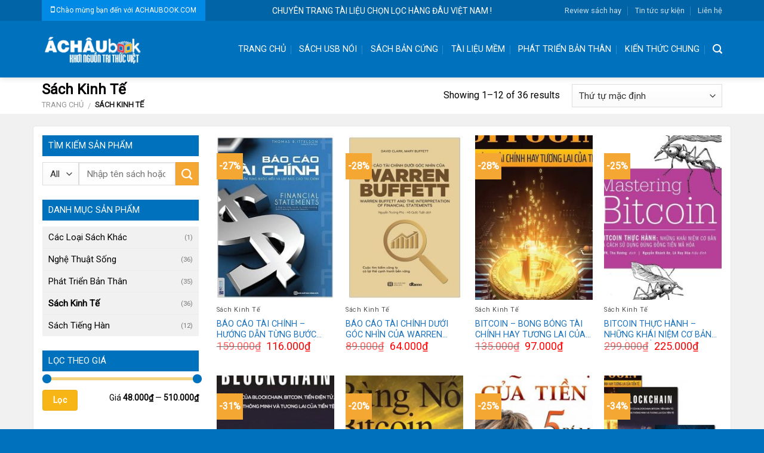

--- FILE ---
content_type: text/html; charset=UTF-8
request_url: https://achaubook.com/danh-muc/sach-kinh-te/
body_size: 19724
content:
<!DOCTYPE html>
<!--[if IE 9 ]> <html lang="vi" class="ie9 loading-site no-js"> <![endif]-->
<!--[if IE 8 ]> <html lang="vi" class="ie8 loading-site no-js"> <![endif]-->
<!--[if (gte IE 9)|!(IE)]><!--><html lang="vi" class="loading-site no-js"> <!--<![endif]-->
<head>
	<meta charset="UTF-8" />
	<meta name="viewport" content="width=device-width, initial-scale=1.0, maximum-scale=1.0, user-scalable=no" />

	<link rel="profile" href="https://gmpg.org/xfn/11" />
	<link rel="pingback" href="https://achaubook.com/xmlrpc.php" />

	<script>(function(html){html.className = html.className.replace(/\bno-js\b/,'js')})(document.documentElement);</script>

	<!-- This site is optimized with the Yoast SEO Premium plugin v14.9 - https://yoast.com/wordpress/plugins/seo/ -->
	<title>SÁCH KINH TẾ CHỌN LỌC MỚI NHẤT, GIÁ TRỊ NHẤT 2020 | Á CHÂU</title>
	<meta name="robots" content="index, follow, max-snippet:-1, max-image-preview:large, max-video-preview:-1" />
	<link rel="canonical" href="https://achaubook.com/danh-muc/sach-kinh-te/" />
	<link rel="next" href="https://achaubook.com/danh-muc/sach-kinh-te/page/2/" />
	<meta property="og:locale" content="vi_VN" />
	<meta property="og:type" content="article" />
	<meta property="og:title" content="SÁCH KINH TẾ CHỌN LỌC MỚI NHẤT, GIÁ TRỊ NHẤT 2020 | Á CHÂU" />
	<meta property="og:url" content="https://achaubook.com/danh-muc/sach-kinh-te/" />
	<meta property="og:site_name" content="Chuyên Trang Chia sẻ Tài Liệu Số Một Tại Việt Nam" />
	<meta name="twitter:card" content="summary_large_image" />
	<script type="application/ld+json" class="yoast-schema-graph">{"@context":"https://schema.org","@graph":[{"@type":"WebSite","@id":"https://achaubook.com/#website","url":"https://achaubook.com/","name":"Chuy\u00ean Trang Chia s\u1ebb T\u00e0i Li\u1ec7u S\u1ed1 M\u1ed9t T\u1ea1i Vi\u1ec7t Nam","description":"","potentialAction":[{"@type":"SearchAction","target":"https://achaubook.com/?s={search_term_string}","query-input":"required name=search_term_string"}],"inLanguage":"vi"},{"@type":"CollectionPage","@id":"https://achaubook.com/danh-muc/sach-kinh-te/#webpage","url":"https://achaubook.com/danh-muc/sach-kinh-te/","name":"S\u00c1CH KINH T\u1ebe CH\u1eccN L\u1eccC M\u1edaI NH\u1ea4T, GI\u00c1 TR\u1eca NH\u1ea4T 2020 | \u00c1 CH\u00c2U","isPartOf":{"@id":"https://achaubook.com/#website"},"inLanguage":"vi","potentialAction":[{"@type":"ReadAction","target":["https://achaubook.com/danh-muc/sach-kinh-te/"]}]}]}</script>
	<!-- / Yoast SEO Premium plugin. -->


<link rel='dns-prefetch' href='//s.w.org' />
<link rel="alternate" type="application/rss+xml" title="Dòng thông tin Chuyên Trang Chia sẻ Tài Liệu Số Một Tại Việt Nam &raquo;" href="https://achaubook.com/feed/" />
<link rel="alternate" type="application/rss+xml" title="Dòng phản hồi Chuyên Trang Chia sẻ Tài Liệu Số Một Tại Việt Nam &raquo;" href="https://achaubook.com/comments/feed/" />
<link rel="alternate" type="application/rss+xml" title="Nguồn cấp Chuyên Trang Chia sẻ Tài Liệu Số Một Tại Việt Nam &raquo; Sách Kinh Tế Danh mục" href="https://achaubook.com/danh-muc/sach-kinh-te/feed/" />
		<script type="text/javascript">
			window._wpemojiSettings = {"baseUrl":"https:\/\/s.w.org\/images\/core\/emoji\/13.0.0\/72x72\/","ext":".png","svgUrl":"https:\/\/s.w.org\/images\/core\/emoji\/13.0.0\/svg\/","svgExt":".svg","source":{"concatemoji":"https:\/\/achaubook.com\/wp-includes\/js\/wp-emoji-release.min.js?ver=5.5.17"}};
			!function(e,a,t){var n,r,o,i=a.createElement("canvas"),p=i.getContext&&i.getContext("2d");function s(e,t){var a=String.fromCharCode;p.clearRect(0,0,i.width,i.height),p.fillText(a.apply(this,e),0,0);e=i.toDataURL();return p.clearRect(0,0,i.width,i.height),p.fillText(a.apply(this,t),0,0),e===i.toDataURL()}function c(e){var t=a.createElement("script");t.src=e,t.defer=t.type="text/javascript",a.getElementsByTagName("head")[0].appendChild(t)}for(o=Array("flag","emoji"),t.supports={everything:!0,everythingExceptFlag:!0},r=0;r<o.length;r++)t.supports[o[r]]=function(e){if(!p||!p.fillText)return!1;switch(p.textBaseline="top",p.font="600 32px Arial",e){case"flag":return s([127987,65039,8205,9895,65039],[127987,65039,8203,9895,65039])?!1:!s([55356,56826,55356,56819],[55356,56826,8203,55356,56819])&&!s([55356,57332,56128,56423,56128,56418,56128,56421,56128,56430,56128,56423,56128,56447],[55356,57332,8203,56128,56423,8203,56128,56418,8203,56128,56421,8203,56128,56430,8203,56128,56423,8203,56128,56447]);case"emoji":return!s([55357,56424,8205,55356,57212],[55357,56424,8203,55356,57212])}return!1}(o[r]),t.supports.everything=t.supports.everything&&t.supports[o[r]],"flag"!==o[r]&&(t.supports.everythingExceptFlag=t.supports.everythingExceptFlag&&t.supports[o[r]]);t.supports.everythingExceptFlag=t.supports.everythingExceptFlag&&!t.supports.flag,t.DOMReady=!1,t.readyCallback=function(){t.DOMReady=!0},t.supports.everything||(n=function(){t.readyCallback()},a.addEventListener?(a.addEventListener("DOMContentLoaded",n,!1),e.addEventListener("load",n,!1)):(e.attachEvent("onload",n),a.attachEvent("onreadystatechange",function(){"complete"===a.readyState&&t.readyCallback()})),(n=t.source||{}).concatemoji?c(n.concatemoji):n.wpemoji&&n.twemoji&&(c(n.twemoji),c(n.wpemoji)))}(window,document,window._wpemojiSettings);
		</script>
		<style type="text/css">
img.wp-smiley,
img.emoji {
	display: inline !important;
	border: none !important;
	box-shadow: none !important;
	height: 1em !important;
	width: 1em !important;
	margin: 0 .07em !important;
	vertical-align: -0.1em !important;
	background: none !important;
	padding: 0 !important;
}
</style>
	<link rel='stylesheet' id='wp-block-library-css'  href='https://achaubook.com/wp-includes/css/dist/block-library/style.min.css?ver=5.5.17' type='text/css' media='all' />
<link rel='stylesheet' id='wc-block-vendors-style-css'  href='https://achaubook.com/wp-content/plugins/woocommerce/packages/woocommerce-blocks/build/vendors-style.css?ver=3.1.0' type='text/css' media='all' />
<link rel='stylesheet' id='wc-block-style-css'  href='https://achaubook.com/wp-content/plugins/woocommerce/packages/woocommerce-blocks/build/style.css?ver=3.1.0' type='text/css' media='all' />
<link rel='stylesheet' id='contact-form-7-css'  href='https://achaubook.com/wp-content/plugins/contact-form-7/includes/css/styles.css?ver=5.2.2' type='text/css' media='all' />
<link rel='stylesheet' id='font-awesome-four-css'  href='https://achaubook.com/wp-content/plugins/font-awesome-4-menus/css/font-awesome.min.css?ver=4.7.0' type='text/css' media='all' />
<link rel='stylesheet' id='related-posts-by-taxonomy-css'  href='https://achaubook.com/wp-content/plugins/related-posts-by-taxonomy/includes/assets/css/styles.css?ver=5.5.17' type='text/css' media='all' />
<style id='woocommerce-inline-inline-css' type='text/css'>
.woocommerce form .form-row .required { visibility: visible; }
</style>
<link rel='stylesheet' id='flatsome-main-css'  href='https://achaubook.com/wp-content/themes/flatsome/assets/css/flatsome.css?ver=3.6.2' type='text/css' media='all' />
<link rel='stylesheet' id='flatsome-shop-css'  href='https://achaubook.com/wp-content/themes/flatsome/assets/css/flatsome-shop.css?ver=3.6.2' type='text/css' media='all' />
<link rel='stylesheet' id='flatsome-style-css'  href='https://achaubook.com/wp-content/themes/sach-song-ngu/style.css?ver=3.6.2' type='text/css' media='all' />
<script type='text/javascript' src='https://achaubook.com/wp-includes/js/jquery/jquery.js?ver=1.12.4-wp' id='jquery-core-js'></script>
<link rel="https://api.w.org/" href="https://achaubook.com/wp-json/" /><link rel="EditURI" type="application/rsd+xml" title="RSD" href="https://achaubook.com/xmlrpc.php?rsd" />
<link rel="wlwmanifest" type="application/wlwmanifest+xml" href="https://achaubook.com/wp-includes/wlwmanifest.xml" /> 
<meta name="generator" content="WordPress 5.5.17" />
<meta name="generator" content="WooCommerce 4.5.5" />
<style>.bg{opacity: 0; transition: opacity 1s; -webkit-transition: opacity 1s;} .bg-loaded{opacity: 1;}</style><!--[if IE]><link rel="stylesheet" type="text/css" href="https://achaubook.com/wp-content/themes/flatsome/assets/css/ie-fallback.css"><script src="//cdnjs.cloudflare.com/ajax/libs/html5shiv/3.6.1/html5shiv.js"></script><script>var head = document.getElementsByTagName('head')[0],style = document.createElement('style');style.type = 'text/css';style.styleSheet.cssText = ':before,:after{content:none !important';head.appendChild(style);setTimeout(function(){head.removeChild(style);}, 0);</script><script src="https://achaubook.com/wp-content/themes/flatsome/assets/libs/ie-flexibility.js"></script><![endif]-->    <script type="text/javascript">
    WebFontConfig = {
      google: { families: [ "Roboto:regular,regular","Roboto:regular,regular","Roboto:regular,regular","Dancing+Script:regular,400", ] }
    };
    (function() {
      var wf = document.createElement('script');
      wf.src = 'https://ajax.googleapis.com/ajax/libs/webfont/1/webfont.js';
      wf.type = 'text/javascript';
      wf.async = 'true';
      var s = document.getElementsByTagName('script')[0];
      s.parentNode.insertBefore(wf, s);
    })(); </script>
  <style>.product-gallery img.lazy-load, .product-small img.lazy-load, .product-small img[data-lazy-srcset]:not(.lazyloaded){ padding-top: 100%;}</style>	<noscript><style>.woocommerce-product-gallery{ opacity: 1 !important; }</style></noscript>
	<link rel="icon" href="https://achaubook.com/wp-content/uploads/2019/07/cropped-logo-na--32x32.png" sizes="32x32" />
<link rel="icon" href="https://achaubook.com/wp-content/uploads/2019/07/cropped-logo-na--192x192.png" sizes="192x192" />
<link rel="apple-touch-icon" href="https://achaubook.com/wp-content/uploads/2019/07/cropped-logo-na--180x180.png" />
<meta name="msapplication-TileImage" content="https://achaubook.com/wp-content/uploads/2019/07/cropped-logo-na--270x270.png" />
<style id="custom-css" type="text/css">:root {--primary-color: #446084;}/* Site Width */.full-width .ubermenu-nav, .container, .row{max-width: 1170px}.row.row-collapse{max-width: 1140px}.row.row-small{max-width: 1162.5px}.row.row-large{max-width: 1200px}.header-main{height: 95px}#logo img{max-height: 95px}#logo{width:270px;}.header-top{min-height: 33px}.transparent .header-main{height: 265px}.transparent #logo img{max-height: 265px}.has-transparent + .page-title:first-of-type,.has-transparent + #main > .page-title,.has-transparent + #main > div > .page-title,.has-transparent + #main .page-header-wrapper:first-of-type .page-title{padding-top: 295px;}.header.show-on-scroll,.stuck .header-main{height:70px!important}.stuck #logo img{max-height: 70px!important}.header-bg-color, .header-wrapper {background-color: #0071bc}.header-bottom {background-color: #f1f1f1}.header-main .nav > li > a{line-height: 16px }@media (max-width: 549px) {.header-main{height: 70px}#logo img{max-height: 70px}}.nav-dropdown{font-size:82%}.header-top{background-color:#0064a7!important;}/* Background Color */[data-icon-label]:after, .secondary.is-underline:hover,.secondary.is-outline:hover,.icon-label,.button.secondary:not(.is-outline),.button.alt:not(.is-outline), .badge-inner.on-sale, .button.checkout, .single_add_to_cart_button{ background-color:#f4a733; }/* Color */.secondary.is-underline,.secondary.is-link, .secondary.is-outline,.stars a.active, .star-rating:before, .woocommerce-page .star-rating:before,.star-rating span:before, .color-secondary{color: #f4a733}/* Color !important */[data-text-color="secondary"]{color: #f4a733!important;}/* Border */.secondary.is-outline:hover{border-color:#f4a733}body{font-size: 100%;}@media screen and (max-width: 549px){body{font-size: 100%;}}body{font-family:"Roboto", sans-serif}body{font-weight: 0}body{color: #000000}.nav > li > a {font-family:"Roboto", sans-serif;}.nav > li > a {font-weight: 0;}h1,h2,h3,h4,h5,h6,.heading-font, .off-canvas-center .nav-sidebar.nav-vertical > li > a{font-family: "Roboto", sans-serif;}h1,h2,h3,h4,h5,h6,.heading-font,.banner h1,.banner h2{font-weight: 0;}h1,h2,h3,h4,h5,h6,.heading-font{color: #000000;}.alt-font{font-family: "Dancing Script", sans-serif;}.alt-font{font-weight: 400!important;}.header:not(.transparent) .header-nav.nav > li > a {color: #ffffff;}.header:not(.transparent) .header-nav.nav > li > a:hover,.header:not(.transparent) .header-nav.nav > li.active > a,.header:not(.transparent) .header-nav.nav > li.current > a,.header:not(.transparent) .header-nav.nav > li > a.active,.header:not(.transparent) .header-nav.nav > li > a.current{color: #f6cb00;}.header-nav.nav-line-bottom > li > a:before,.header-nav.nav-line-grow > li > a:before,.header-nav.nav-line > li > a:before,.header-nav.nav-box > li > a:hover,.header-nav.nav-box > li.active > a,.header-nav.nav-pills > li > a:hover,.header-nav.nav-pills > li.active > a{color:#FFF!important;background-color: #f6cb00;}a{color: #1e73be;}a:hover{color: #f4a733;}.tagcloud a:hover{border-color: #f4a733;background-color: #f4a733;}.products.has-equal-box-heights .box-image {padding-top: 140%;}@media screen and (min-width: 550px){.products .box-vertical .box-image{min-width: 300px!important;width: 300px!important;}}.absolute-footer, html{background-color: #0071bc}/* Custom CSS */.dark .form-flat input:not([type="submit"]), .dark .form-flat select{font-size: 15px}.searchform .button.icon i{font-size: 18px;padding-top: 5px;padding-left: 26px;}.single-post .large-9{padding-left: 15px; padding-right: 15px}.single-post .post-sidebar{padding-left: 5px; padding-right: 10px}.widget .is-divider{display:none}.archive #shop-sidebar .product-categories li a{font-size:15px; color: black; }.archive #shop-sidebar .product-categories li{padding-right:10px; padding-left:10px}.archive #shop-sidebar .product-categories{background: #f1f1f1; }.widget_price_filter .price_slider_amount .button {border-radius: 4px;background-color: #f8b616;float: left;font-size: 14px;text-transform: none;}.archive #shop-sidebar .product_list_widget li a{font-size:14px}.archive .shop-container .product-category{padding-bottom:0}.archive .shop-container .product-category .box .box-text h5{font-size: 16px; color: black; font-weight: normal; letter-spacing: 0; text-transform: none}.product-info .breadcrumbs{font-size: 13px;text-transform: none;}span.widget-title{font-size: 15px;display: block;font-weight: normal;background: #0071bc;padding: 10px;color: white;letter-spacing: 0;}.product-tabs .nav>li>a {font-size: .8em;font-weight: normal;color: white !important;}.category .post-sidebar{padding-left: 20px; padding-right: 0px}.category .large-9{padding-left: 0px; padding-right:0px}.category #main{background: #f1f1f1 !important; padding-top: 0 !important; }.category .large-9 .badge.post-date{display:none}.single-post .row.row-large {max-width: 1200px;padding-top: 15px;background: white;border-radius: 3px;}.single-post .entry-title{font-weight: normal}.single-post .entry-content{padding-top: 0}.single-post .entry-image{display:none}.single-post .is-divider{height: 1px; max-width: 100%}.single-post #main{background: #eaeaea !important}.category .large-9 .post-item .box-text h5{font-weight: normal; color: black}.category .large-9 .post-item .box-text p{font-size: 13px}.category .row.row-large{background: white; padding: 10px; border-radius: 3px}.widget>ul>li>a{font-size: 15px}.woocommerce-tabs .nav>li.active>a{color: orange} .product-tabs li:first-child{margin-left: 10px !important}.product-tabs li a:active{color: orange}.product-tabs li a{font-size: 17px; color: white; text-transform: none}.shop-container .product-tabs{background: #0071bc;}.shop-container .product-small .box-text .category{overflow: auto; margin-bottom: 9px;text-transform: none;}.shop-container .product-small .amount{font-weight: normal; color: red; font-size: 18px}#product-sidebar ul.product_list_widget li .amount{font-weight: normal; color: red}.product-short-description .row .col, .product-short-description .row .col p {padding-bottom:0}.product-short-description .row .col .button{width: 100%;border-radius: 4px;font-weight: normal;text-transform: none;}#product-sidebar ul.product_list_widget li a:not(.remove){font-size:14px !important;}.product-main .product-title{font-weight: normal;letter-spacing: 0;color: black;}.product-main .product-short-description{font-size: 14px; color: black}.product-main .price-wrapper .amount{color: red; font-weight: normal}.product-main .is-divider{max-width: 100%;height: 1px;}.single-product .product-info{padding-top:0}.single-product #product-sidebar{padding-left:10px; padding-top: 15px;}.single-product .shop-container{background: #ececec;}.product-main{padding: 20px 0;}.single-product .shop-container .row.row-large{background: white;border-radius: 4px;margin-top: 15px;}.archive #shop-sidebar .product_list_widget li .amount{font-weight: normal; color: red}.widget_price_filter .ui-slider .ui-slider-handle{background:#0071bc}.widget_price_filter .ui-slider .ui-slider-range{background-color: #f8b616;}.archive #shop-sidebar .widget .widget-title{font-size: 15px;color: #ffffff;display: block; font-weight: normal;letter-spacing: 0;background: #0071bc;padding: 10px;margin-bottom:10px}.archive .searchform .button.icon i{padding-left:0}.archive .shop-page-title{margin-bottom:0}.archive .page-title-inner{padding-bottom: 5px;padding-top: 5px;}.archive .category-page-row{background: white; padding-top:15px; border-radius: 4px; border: 1px solid #e6e6e6}.archive #main{background: #f1f1f1; padding-top: 20px; }.footer-top-section .col{padding-bottom:0}.footer-top-section .product_list_widget .woocommerce-Price-amount{font-weight: normal; color: red}.footer-top-section .product_list_widget li a{font-size: 14px; color: #292929; font-weight: normal}.footer-top-section .product_list_widget li{margin-left:0; margin-bottom:0}.footer-top-section .cot2, .footer-top-section .cot4{background: #fffced; padding:10px; border-top: 1px dashed #cccccc; border-bottom: 1px dashed #cccccc}.footer-top-section .cot1, .footer-top-section .cot3{background: #f5f8fa; padding:10px;border: 1px dashed #cccccc}.absolute-footer.dark{color: white}.absolute-footer{font-size:13px; color: white}.gioi-thieu .flickity-viewport>.flickity-slider>.col .box-text .count{color: #0071bc; letter-spacing: 0}.gioi-thieu .flickity-viewport>.flickity-slider>.col .box-text h5{color: black}.gioi-thieu .flickity-viewport>.flickity-slider>.col .box-image img{border-top-left-radius: 4px; border-top-right-radius: 4px}.sach-ban-chay .cot3{padding-right:4px}.sach-ban-chay .cot9 .product-small .box-text .title-wrapper .category{letter-spacing: 0;overflow: auto;text-transform: none;padding-bottom: 7px; font-size: 13px}.sach-ban-chay .cot9 .product-small .box-text .price-wrapper .price .amount{font-size: 19px; color: red; font-weight: normal;}.sach-ban-chay .cot9 .product-small .box-text .title-wrapper .product-title a{font-size:15px; color: #333333; padding-bottom:7px}.sach-ban-chay .cot12{padding-bottom:0}.sach-ban-chay .cot9 .product-small, .sach-ban-chay .cot9 .product-small .box-text{padding-bottom:0}.sach-ban-chay .cot3 ul.product_list_widget li a{font-size: 14px}.sach-ban-chay .cot3 ul.product_list_widget{margin-bottom:0}.sach-ban-chay .cot3 ul.product_list_widget li{margin-bottom:0;padding: 3px 0 3px 70px; margin-left:0}.sach-ban-chay .cot3 ul.product_list_widget li .amount{color: red; font-weight: normal}.sach-ban-chay .cot9, .sach-ban-chay .cot3{background: white; padding-top: 10px;padding-bottom: 10px;border: 1px solid #e4e4e4; }.gioi-thieu .flickity-viewport>.flickity-slider>.col .box-image{border: 1px solid white; border-top-left-radius: 4px; border-top-right-radius: 4px}.gioi-thieu .flickity-viewport>.flickity-slider>.col .box-text{padding-top:10px; padding-bottom:10px; border-bottom-left-radius: 4px;border-bottom-right-radius: 4px;}.gioi-thieu .col, .gioi-thieu .flickity-viewport>.flickity-slider>.col {padding-bottom:0}.gioi-thieu .large-12, .gioi-thieu .large-12 .col{padding-bottom:0}.gioi-thieu .col .box-text h5{font-weight: normal;text-transform: none;letter-spacing: 0;font-size: 15px;}.tai-app-topbar{background: #008ae6;padding: 8px 15px;}.fa-mobile{font-size: 15px}.tai-app-topbar a{color: white}.slogan-topbar{font-size: 14px;}.nav-dropdown{padding-top: 10px; border: 1px solid #0071bc; }.nav-dropdown li a{font-size:15px; color: #565656; padding:7px 8px}.nav-dropdown .menu-item-has-children>a{text-transform: none;font-size: 16px;font-weight: normal;color: #000000;background: #f4f5f6;}.nav-dropdown-has-arrow li.has-dropdown:after {border-color: rgb(0, 113, 188);border-bottom-color: #ffffff;border-width: 8px;margin-left: -8px;}.khach-hang .flickity-slider .col .col-inner{background: white;padding: 10px;border-radius: 3px;border: 1px solid #e2e2e2;}.nhan-ban-tin .col{padding-bottom:0}.footer-bottom-section .col, .footer-bottom-section .large-9, .footer-bottom-section .large-9 .col, .footer-bottom-section .large-3, .footer-bottom-section .large-3 .col{padding-bottom:0}.nhan-ban-tin input[type='submit']{font-weight: normal; text-transform: none; border-radius: 3px}.nhan-ban-tin .form-flat input:not([type="submit"]){background-color: rgb(255, 255, 255);border-color: rgba(0,0,0,0.09);border-radius: 3px; border-radius: 3px !important;}.tin-tuc .col, .tin-tuc .col .post-item, .tin-tuc .col .post-item .box-text{padding-bottom:0 !important}.tin-tuc .post-item .box-blog-post .is-divider{height: 1px; max-width: 100%; background:#eaeaea}.khach-hang .icon-box-img img{border-radius: 999px; border: 2px solid #fdb813;}.khach-hang .col{padding-bottom:0}.tin-tuc .post-item .post-title{font-weight: normal; font-size: 16px; color: black}.footer-top-section .cot4 .post-item .box-text{padding-top:6px; padding-bottom:6px}.footer-top-section .cot4 .post-item .box-text .post-title{font-weight:normal}.product-small .box-text .title-wrapper .product-title a {text-overflow: ellipsis;overflow: hidden;display: -webkit-box;-webkit-box-orient: vertical;-webkit-line-clamp: 2;}.label-new.menu-item > a:after{content:"New";}.label-hot.menu-item > a:after{content:"Hot";}.label-sale.menu-item > a:after{content:"Sale";}.label-popular.menu-item > a:after{content:"Popular";}</style></head>

<body data-rsssl=1 class="archive tax-product_cat term-sach-kinh-te term-23 theme-flatsome woocommerce woocommerce-page woocommerce-no-js header-shadow lightbox lazy-icons nav-dropdown-has-arrow catalog-mode">

<a class="skip-link screen-reader-text" href="#main">Skip to content</a>

<div id="wrapper">


<header id="header" class="header has-sticky sticky-jump">
   <div class="header-wrapper">
	<div id="top-bar" class="header-top hide-for-sticky nav-dark flex-has-center">
    <div class="flex-row container">
      <div class="flex-col hide-for-medium flex-left">
          <ul class="nav nav-left medium-nav-center nav-small  nav-divided">
              <li class="html custom html_topbar_left"><div class="tai-app-topbar"><span class="fa fa-mobile"></span> <a href="#" target="_blank">Chào mừng bạn đến với ACHAUBOOK.COM</a></div></li>          </ul>
      </div><!-- flex-col left -->

      <div class="flex-col hide-for-medium flex-center">
          <ul class="nav nav-center nav-small  nav-divided">
              <li class="html custom html_topbar_right"><div class="slogan-topbar">CHUYÊN TRANG TÀI LIỆU CHỌN LỌC HÀNG ĐÂU VIỆT NAM !</div></li>          </ul>
      </div><!-- center -->

      <div class="flex-col hide-for-medium flex-right">
         <ul class="nav top-bar-nav nav-right nav-small  nav-divided">
              <li id="menu-item-370" class="menu-item menu-item-type-taxonomy menu-item-object-category  menu-item-370"><a href="https://achaubook.com/review-sach/" class="nav-top-link">Review sách hay</a></li>
<li id="menu-item-369" class="menu-item menu-item-type-taxonomy menu-item-object-category  menu-item-369"><a href="https://achaubook.com/tin-tuc-su-kien/" class="nav-top-link">Tin tức sự kiện</a></li>
<li id="menu-item-148" class="menu-item menu-item-type-post_type menu-item-object-page  menu-item-148"><a href="https://achaubook.com/lien-he/" class="nav-top-link">Liên hệ</a></li>
          </ul>
      </div><!-- .flex-col right -->

            <div class="flex-col show-for-medium flex-grow">
          <ul class="nav nav-center nav-small mobile-nav  nav-divided">
              <li class="html custom html_topbar_left"><div class="tai-app-topbar"><span class="fa fa-mobile"></span> <a href="#" target="_blank">Chào mừng bạn đến với ACHAUBOOK.COM</a></div></li>          </ul>
      </div>
      
    </div><!-- .flex-row -->
</div><!-- #header-top -->
<div id="masthead" class="header-main nav-dark">
      <div class="header-inner flex-row container logo-left medium-logo-center" role="navigation">

          <!-- Logo -->
          <div id="logo" class="flex-col logo">
            <!-- Header logo -->
<a href="https://achaubook.com/" title="Chuyên Trang Chia sẻ Tài Liệu Số Một Tại Việt Nam" rel="home">
    <img width="270" height="95" src="https://achaubook.com/wp-content/uploads/2019/11/logo-nha-sach-a-chau-1.png" class="header_logo header-logo" alt="Chuyên Trang Chia sẻ Tài Liệu Số Một Tại Việt Nam"/><img  width="270" height="95" src="https://achaubook.com/wp-content/uploads/2019/11/logo-nha-sach-a-chau-1.png" class="header-logo-dark" alt="Chuyên Trang Chia sẻ Tài Liệu Số Một Tại Việt Nam"/></a>
          </div>

          <!-- Mobile Left Elements -->
          <div class="flex-col show-for-medium flex-left">
            <ul class="mobile-nav nav nav-left ">
              <li class="nav-icon has-icon">
  		<a href="#" data-open="#main-menu" data-pos="left" data-bg="main-menu-overlay" data-color="" class="is-small" aria-controls="main-menu" aria-expanded="false">
		
		  <i class="icon-menu" ></i>
		  		</a>
	</li>            </ul>
          </div>

          <!-- Left Elements -->
          <div class="flex-col hide-for-medium flex-left
            flex-grow">
            <ul class="header-nav header-nav-main nav nav-left  nav-divided nav-size-medium" >
                          </ul>
          </div>

          <!-- Right Elements -->
          <div class="flex-col hide-for-medium flex-right">
            <ul class="header-nav header-nav-main nav nav-right  nav-divided nav-size-medium">
              <li id="menu-item-32" class="menu-item menu-item-type-post_type menu-item-object-page menu-item-home  menu-item-32"><a href="https://achaubook.com/" class="nav-top-link">TRANG CHỦ</a></li>
<li id="menu-item-216" class="menu-item menu-item-type-custom menu-item-object-custom  menu-item-216"><a href="https://achaubook.com/danh-muc/sach-usb-noi/" class="nav-top-link">SÁCH USB NÓI</a></li>
<li id="menu-item-219" class="menu-item menu-item-type-custom menu-item-object-custom  menu-item-219"><a href="https://achaubook.com/danh-muc/sach-ban-cung/" class="nav-top-link">SÁCH BẢN CỨNG</a></li>
<li id="menu-item-218" class="menu-item menu-item-type-custom menu-item-object-custom  menu-item-218"><a href="https://achaubook.com/danh-muc/tai-lieu-mem/" class="nav-top-link">TÀI LIỆU MỀM</a></li>
<li id="menu-item-214" class="menu-item menu-item-type-taxonomy menu-item-object-category  menu-item-214"><a href="https://achaubook.com/phat-trien-ban-than/" class="nav-top-link">PHÁT TRIỂN BẢN THÂN</a></li>
<li id="menu-item-213" class="menu-item menu-item-type-taxonomy menu-item-object-category  menu-item-213"><a href="https://achaubook.com/kien-thuc-chung/" class="nav-top-link">KIẾN THỨC CHUNG</a></li>
<li class="header-search header-search-lightbox has-icon">
			<a href="#search-lightbox" data-open="#search-lightbox" data-focus="input.search-field"
		class="is-small">
		<i class="icon-search" style="font-size:16px;"></i></a>
			
	<div id="search-lightbox" class="mfp-hide dark text-center">
		<div class="searchform-wrapper ux-search-box relative form-flat is-large"><form role="search" method="get" class="searchform" action="https://achaubook.com/">
		<div class="flex-row relative">
						<div class="flex-col search-form-categories">
			<select class="search_categories resize-select mb-0" name="product_cat"><option value="" selected='selected'>All</option><option value="cac-loai-sach-khac">Các Loại Sách Khác</option><option value="nghe-thuat-song">Nghệ Thuật Sống</option><option value="phat-trien-ban-than">Phát Triển Bản Thân</option><option value="sach-kinh-te">Sách Kinh Tế</option><option value="sach-tieng-han">Sách Tiếng Hàn</option></select>			</div><!-- .flex-col -->
									<div class="flex-col flex-grow">
			  <input type="search" class="search-field mb-0" name="s" value="" placeholder="Nhập tên sách hoặc thể loại bạn thích..." />
		    <input type="hidden" name="post_type" value="product" />
        			</div><!-- .flex-col -->
			<div class="flex-col">
				<button type="submit" class="ux-search-submit submit-button secondary button icon mb-0">
					<i class="icon-search" ></i>				</button>
			</div><!-- .flex-col -->
		</div><!-- .flex-row -->
	 <div class="live-search-results text-left z-top"></div>
</form>
</div>	</div>
</li>
            </ul>
          </div>

          <!-- Mobile Right Elements -->
          <div class="flex-col show-for-medium flex-right">
            <ul class="mobile-nav nav nav-right ">
                          </ul>
          </div>

      </div><!-- .header-inner -->
     
      </div><!-- .header-main -->
<div class="header-bg-container fill"><div class="header-bg-image fill"></div><div class="header-bg-color fill"></div></div><!-- .header-bg-container -->   </div><!-- header-wrapper-->
</header>

<div class="shop-page-title category-page-title page-title ">

	<div class="page-title-inner flex-row  medium-flex-wrap container">
	  <div class="flex-col flex-grow medium-text-center">
	  	 	 		<h1 class="shop-page-title is-xlarge">Sách Kinh Tế</h1>
		<div class="is-small">
  <nav class="woocommerce-breadcrumb breadcrumbs"><a href="https://achaubook.com">Trang chủ</a> <span class="divider">&#47;</span> Sách Kinh Tế</nav></div>
<div class="category-filtering category-filter-row show-for-medium">
	<a href="#" data-open="#shop-sidebar" data-visible-after="true" data-pos="left" class="filter-button uppercase plain">
		<i class="icon-menu"></i>
		<strong>Lọc</strong>
	</a>
	<div class="inline-block">
			</div>
</div>
	  </div><!-- .flex-left -->
	  
	   <div class="flex-col medium-text-center">
	  	 	

<p class="woocommerce-result-count hide-for-medium">
	Showing 1&ndash;12 of 36 results</p>
<form class="woocommerce-ordering" method="get">
	<select name="orderby" class="orderby" aria-label="Đơn hàng của cửa hàng">
					<option value="menu_order"  selected='selected'>Thứ tự mặc định</option>
					<option value="popularity" >Thứ tự theo mức độ phổ biến</option>
					<option value="rating" >Thứ tự theo điểm đánh giá</option>
					<option value="date" >Mới nhất</option>
					<option value="price" >Thứ tự theo giá: thấp đến cao</option>
					<option value="price-desc" >Thứ tự theo giá: cao xuống thấp</option>
			</select>
	<input type="hidden" name="paged" value="1" />
	</form>
	   </div><!-- .flex-right -->
	   
	</div><!-- flex-row -->
</div><!-- .page-title -->

<main id="main" class="">
<div class="row category-page-row">

		<div class="col large-3 hide-for-medium ">
			<div id="shop-sidebar" class="sidebar-inner col-inner">
				<aside id="woocommerce_product_search-2" class="widget woocommerce widget_product_search"><span class="widget-title shop-sidebar">Tìm kiếm sản phẩm</span><div class="is-divider small"></div><form role="search" method="get" class="searchform" action="https://achaubook.com/">
		<div class="flex-row relative">
						<div class="flex-col search-form-categories">
			<select class="search_categories resize-select mb-0" name="product_cat"><option value="" selected='selected'>All</option><option value="cac-loai-sach-khac">Các Loại Sách Khác</option><option value="nghe-thuat-song">Nghệ Thuật Sống</option><option value="phat-trien-ban-than">Phát Triển Bản Thân</option><option value="sach-kinh-te">Sách Kinh Tế</option><option value="sach-tieng-han">Sách Tiếng Hàn</option></select>			</div><!-- .flex-col -->
									<div class="flex-col flex-grow">
			  <input type="search" class="search-field mb-0" name="s" value="" placeholder="Nhập tên sách hoặc thể loại bạn thích..." />
		    <input type="hidden" name="post_type" value="product" />
        			</div><!-- .flex-col -->
			<div class="flex-col">
				<button type="submit" class="ux-search-submit submit-button secondary button icon mb-0">
					<i class="icon-search" ></i>				</button>
			</div><!-- .flex-col -->
		</div><!-- .flex-row -->
	 <div class="live-search-results text-left z-top"></div>
</form>
</aside><aside id="woocommerce_product_categories-3" class="widget woocommerce widget_product_categories"><span class="widget-title shop-sidebar">Danh mục sản phẩm</span><div class="is-divider small"></div><ul class="product-categories"><li class="cat-item cat-item-15"><a href="https://achaubook.com/danh-muc/cac-loai-sach-khac/">Các Loại Sách Khác</a> <span class="count">(1)</span></li>
<li class="cat-item cat-item-44"><a href="https://achaubook.com/danh-muc/nghe-thuat-song/">Nghệ Thuật Sống</a> <span class="count">(36)</span></li>
<li class="cat-item cat-item-43"><a href="https://achaubook.com/danh-muc/phat-trien-ban-than/">Phát Triển Bản Thân</a> <span class="count">(35)</span></li>
<li class="cat-item cat-item-23 current-cat"><a href="https://achaubook.com/danh-muc/sach-kinh-te/">Sách Kinh Tế</a> <span class="count">(36)</span></li>
<li class="cat-item cat-item-45"><a href="https://achaubook.com/danh-muc/sach-tieng-han/">Sách Tiếng Hàn</a> <span class="count">(12)</span></li>
</ul></aside><aside id="woocommerce_price_filter-2" class="widget woocommerce widget_price_filter"><span class="widget-title shop-sidebar">Lọc theo giá</span><div class="is-divider small"></div>
<form method="get" action="https://achaubook.com/danh-muc/sach-kinh-te/">
	<div class="price_slider_wrapper">
		<div class="price_slider" style="display:none;"></div>
		<div class="price_slider_amount" data-step="10">
			<input type="text" id="min_price" name="min_price" value="48000" data-min="48000" placeholder="Giá thấp nhất" />
			<input type="text" id="max_price" name="max_price" value="510000" data-max="510000" placeholder="Giá cao nhất" />
						<button type="submit" class="button">Lọc</button>
			<div class="price_label" style="display:none;">
				Giá <span class="from"></span> &mdash; <span class="to"></span>
			</div>
						<div class="clear"></div>
		</div>
	</div>
</form>

</aside><aside id="woocommerce_products-2" class="widget woocommerce widget_products"><span class="widget-title shop-sidebar">Sản phẩm bán chạy</span><div class="is-divider small"></div><ul class="product_list_widget"><li>
	
	<a href="https://achaubook.com/san-pham/dam-thoai-tieng-han-hien-dai/">
		<img width="300" height="300" src="https://achaubook.com/wp-content/uploads/2019/11/dam-thoai-tieng-han-hien-dai-300x300.jpg" class="attachment-woocommerce_thumbnail size-woocommerce_thumbnail" alt="đàm thoại tiếng hàn hiện đại" loading="lazy" srcset="https://achaubook.com/wp-content/uploads/2019/11/dam-thoai-tieng-han-hien-dai-300x300.jpg 300w, https://achaubook.com/wp-content/uploads/2019/11/dam-thoai-tieng-han-hien-dai-150x150.jpg 150w, https://achaubook.com/wp-content/uploads/2019/11/dam-thoai-tieng-han-hien-dai-100x100.jpg 100w, https://achaubook.com/wp-content/uploads/2019/11/dam-thoai-tieng-han-hien-dai.jpg 600w" sizes="(max-width: 300px) 100vw, 300px" />		<span class="product-title">ĐÀM THOẠI TIẾNG HÀN HIỆN ĐẠI</span>
	</a>

				
	<del><span class="woocommerce-Price-amount amount"><bdi>110.000<span class="woocommerce-Price-currencySymbol">&#8363;</span></bdi></span></del> <ins><span class="woocommerce-Price-amount amount"><bdi>78.000<span class="woocommerce-Price-currencySymbol">&#8363;</span></bdi></span></ins>
	</li>
<li>
	
	<a href="https://achaubook.com/san-pham/tu-hoc-tieng-han-cho-nguoi-moi-bat-dau-tap-2/">
		<img width="300" height="300" src="https://achaubook.com/wp-content/uploads/2019/11/huong-dan-tu-hoc-tieng-han-cho-nguoi-moi-bat-dau-300x300.jpg" class="attachment-woocommerce_thumbnail size-woocommerce_thumbnail" alt="hướng dẫn tự học tiếng hàn cho người mới bắt đầu" loading="lazy" srcset="https://achaubook.com/wp-content/uploads/2019/11/huong-dan-tu-hoc-tieng-han-cho-nguoi-moi-bat-dau-300x300.jpg 300w, https://achaubook.com/wp-content/uploads/2019/11/huong-dan-tu-hoc-tieng-han-cho-nguoi-moi-bat-dau-150x150.jpg 150w, https://achaubook.com/wp-content/uploads/2019/11/huong-dan-tu-hoc-tieng-han-cho-nguoi-moi-bat-dau-100x100.jpg 100w" sizes="(max-width: 300px) 100vw, 300px" />		<span class="product-title">HƯỚNG DẪN TỰ HỌC TIẾNG HÀN CHO NGƯỜI MỚI BẮT ĐẦU-TẬP 2</span>
	</a>

				
	<span class="woocommerce-Price-amount amount"><bdi>100.000<span class="woocommerce-Price-currencySymbol">&#8363;</span></bdi></span>
	</li>
<li>
	
	<a href="https://achaubook.com/san-pham/luyen-nghe-tieng-han-danh-cho-nguoi-moi-bat-dau/">
		<img width="300" height="300" src="https://achaubook.com/wp-content/uploads/2019/11/luyen-nghe-tieng-han-danh-cho-nguoi-moi-bat-dau-300x300.jpg" class="attachment-woocommerce_thumbnail size-woocommerce_thumbnail" alt="luyện nghe tiếng hàn dành cho người mới bắt đầu" loading="lazy" srcset="https://achaubook.com/wp-content/uploads/2019/11/luyen-nghe-tieng-han-danh-cho-nguoi-moi-bat-dau-300x300.jpg 300w, https://achaubook.com/wp-content/uploads/2019/11/luyen-nghe-tieng-han-danh-cho-nguoi-moi-bat-dau-150x150.jpg 150w, https://achaubook.com/wp-content/uploads/2019/11/luyen-nghe-tieng-han-danh-cho-nguoi-moi-bat-dau-100x100.jpg 100w, https://achaubook.com/wp-content/uploads/2019/11/luyen-nghe-tieng-han-danh-cho-nguoi-moi-bat-dau.jpg 600w" sizes="(max-width: 300px) 100vw, 300px" />		<span class="product-title">LUYỆN NGHE TIẾNG HÀN DÀNH CHO NGƯỜI MỚI BẮT ĐẦU</span>
	</a>

				
	<del><span class="woocommerce-Price-amount amount"><bdi>105.000<span class="woocommerce-Price-currencySymbol">&#8363;</span></bdi></span></del> <ins><span class="woocommerce-Price-amount amount"><bdi>70.000<span class="woocommerce-Price-currencySymbol">&#8363;</span></bdi></span></ins>
	</li>
<li>
	
	<a href="https://achaubook.com/san-pham/chinh-phuc-tu-vung-tieng-han-trong-60-ngay/">
		<img width="300" height="300" src="https://achaubook.com/wp-content/uploads/2019/11/chinh-phuc-tu-vung-tieng-han-trong-60-ngay-300x300.jpg" class="attachment-woocommerce_thumbnail size-woocommerce_thumbnail" alt="chinh phục từ vựng tiếng hàn trong 60 ngày" loading="lazy" srcset="https://achaubook.com/wp-content/uploads/2019/11/chinh-phuc-tu-vung-tieng-han-trong-60-ngay-300x300.jpg 300w, https://achaubook.com/wp-content/uploads/2019/11/chinh-phuc-tu-vung-tieng-han-trong-60-ngay-150x150.jpg 150w, https://achaubook.com/wp-content/uploads/2019/11/chinh-phuc-tu-vung-tieng-han-trong-60-ngay-100x100.jpg 100w, https://achaubook.com/wp-content/uploads/2019/11/chinh-phuc-tu-vung-tieng-han-trong-60-ngay.jpg 600w" sizes="(max-width: 300px) 100vw, 300px" />		<span class="product-title">CHINH PHỤC TỪ VỰNG TIẾNG HÀN TRONG 60 NGÀY</span>
	</a>

				
	<span class="woocommerce-Price-amount amount"><bdi>100.000<span class="woocommerce-Price-currencySymbol">&#8363;</span></bdi></span>
	</li>
<li>
	
	<a href="https://achaubook.com/san-pham/tap-viet-tieng-han-thong-dung/">
		<img width="300" height="300" src="https://achaubook.com/wp-content/uploads/2019/11/tap-viet-tieng-han-thong-dung-300x300.png" class="attachment-woocommerce_thumbnail size-woocommerce_thumbnail" alt="tập viết tiếng hàn thông dụng" loading="lazy" srcset="https://achaubook.com/wp-content/uploads/2019/11/tap-viet-tieng-han-thong-dung-300x300.png 300w, https://achaubook.com/wp-content/uploads/2019/11/tap-viet-tieng-han-thong-dung-150x150.png 150w, https://achaubook.com/wp-content/uploads/2019/11/tap-viet-tieng-han-thong-dung-100x100.png 100w" sizes="(max-width: 300px) 100vw, 300px" />		<span class="product-title">TẬP VIẾT TIẾNG HÀN THÔNG DỤNG</span>
	</a>

				
	<del><span class="woocommerce-Price-amount amount"><bdi>75.000<span class="woocommerce-Price-currencySymbol">&#8363;</span></bdi></span></del> <ins><span class="woocommerce-Price-amount amount"><bdi>49.000<span class="woocommerce-Price-currencySymbol">&#8363;</span></bdi></span></ins>
	</li>
</ul></aside>			</div><!-- .sidebar-inner -->
		</div><!-- #shop-sidebar -->

		<div class="col large-9">
		<div class="shop-container">
		
		<div class="woocommerce-notices-wrapper"></div>	<div class="products row row-small large-columns-4 medium-columns-3 small-columns-2 has-equal-box-heights">
	
<div class="product-small col has-hover product type-product post-1302 status-publish first instock product_cat-sach-kinh-te product_tag-nxb-hong-duc product_tag-tai-chinh-ngan-hang product_tag-thomas-r-ittelson has-post-thumbnail sale shipping-taxable product-type-simple">
	<div class="col-inner">
	
<div class="badge-container absolute left top z-1">
		<div class="callout badge badge-square"><div class="badge-inner secondary on-sale"><span class="onsale">-27%</span></div></div>
</div>
	<div class="product-small box ">
		<div class="box-image">
			<div class="image-none">
				<a href="https://achaubook.com/san-pham/bao-cao-tai-chinh-huong-dan-tung-buoc-hieu-va-lap-bao-cao-tai-chinh/">
					<img width="300" height="300" src="https://achaubook.com/wp-content/uploads/2019/11/bao-cao-tai-chinh-300x300.jpg" class="attachment-woocommerce_thumbnail size-woocommerce_thumbnail" alt="báo cáo tài chính" loading="lazy" srcset="https://achaubook.com/wp-content/uploads/2019/11/bao-cao-tai-chinh-300x300.jpg 300w, https://achaubook.com/wp-content/uploads/2019/11/bao-cao-tai-chinh-150x150.jpg 150w, https://achaubook.com/wp-content/uploads/2019/11/bao-cao-tai-chinh-100x100.jpg 100w, https://achaubook.com/wp-content/uploads/2019/11/bao-cao-tai-chinh.jpg 600w" sizes="(max-width: 300px) 100vw, 300px" />				</a>
			</div>
			<div class="image-tools is-small top right show-on-hover">
							</div>
			<div class="image-tools is-small hide-for-small bottom left show-on-hover">
							</div>
			<div class="image-tools grid-tools text-center hide-for-small bottom hover-slide-in show-on-hover">
							</div>
					</div><!-- box-image -->

		<div class="box-text box-text-products">
			<div class="title-wrapper">		<p class="category uppercase is-smaller no-text-overflow product-cat op-7">
			Sách Kinh Tế		</p> <p class="name product-title"><a href="https://achaubook.com/san-pham/bao-cao-tai-chinh-huong-dan-tung-buoc-hieu-va-lap-bao-cao-tai-chinh/">BÁO CÁO TÀI CHÍNH &#8211; HƯỚNG DẪN TỪNG BƯỚC HIỂU VÀ LẬP BÁO CÁO TÀI CHÍNH</a></p></div><div class="price-wrapper">
	<span class="price"><del><span class="woocommerce-Price-amount amount"><bdi>159.000<span class="woocommerce-Price-currencySymbol">&#8363;</span></bdi></span></del> <ins><span class="woocommerce-Price-amount amount"><bdi>116.000<span class="woocommerce-Price-currencySymbol">&#8363;</span></bdi></span></ins></span>
</div>		</div><!-- box-text -->
	</div><!-- box -->
		</div><!-- .col-inner -->
</div><!-- col -->

<div class="product-small col has-hover product type-product post-1291 status-publish instock product_cat-sach-kinh-te product_tag-chung-khoan-bat-dong-san-dau-tu product_tag-david-clark product_tag-mary-buffett product_tag-nxb-hong-duc has-post-thumbnail sale shipping-taxable product-type-simple">
	<div class="col-inner">
	
<div class="badge-container absolute left top z-1">
		<div class="callout badge badge-square"><div class="badge-inner secondary on-sale"><span class="onsale">-28%</span></div></div>
</div>
	<div class="product-small box ">
		<div class="box-image">
			<div class="image-none">
				<a href="https://achaubook.com/san-pham/bao-cao-tai-chinh-duoi-goc-nhin-cua-warren-buffett/">
					<img width="300" height="300" src="https://achaubook.com/wp-content/uploads/2019/11/bao-cao-tai-chinh-duoi-goc-nhin-cua-warren-buffett-300x300.jpg" class="attachment-woocommerce_thumbnail size-woocommerce_thumbnail" alt="báo cáo tài chính dưới góc nhìn của warren buffett" loading="lazy" srcset="https://achaubook.com/wp-content/uploads/2019/11/bao-cao-tai-chinh-duoi-goc-nhin-cua-warren-buffett-300x300.jpg 300w, https://achaubook.com/wp-content/uploads/2019/11/bao-cao-tai-chinh-duoi-goc-nhin-cua-warren-buffett-150x150.jpg 150w, https://achaubook.com/wp-content/uploads/2019/11/bao-cao-tai-chinh-duoi-goc-nhin-cua-warren-buffett-100x100.jpg 100w, https://achaubook.com/wp-content/uploads/2019/11/bao-cao-tai-chinh-duoi-goc-nhin-cua-warren-buffett.jpg 600w" sizes="(max-width: 300px) 100vw, 300px" />				</a>
			</div>
			<div class="image-tools is-small top right show-on-hover">
							</div>
			<div class="image-tools is-small hide-for-small bottom left show-on-hover">
							</div>
			<div class="image-tools grid-tools text-center hide-for-small bottom hover-slide-in show-on-hover">
							</div>
					</div><!-- box-image -->

		<div class="box-text box-text-products">
			<div class="title-wrapper">		<p class="category uppercase is-smaller no-text-overflow product-cat op-7">
			Sách Kinh Tế		</p> <p class="name product-title"><a href="https://achaubook.com/san-pham/bao-cao-tai-chinh-duoi-goc-nhin-cua-warren-buffett/">BÁO CÁO TÀI CHÍNH DƯỚI GÓC NHÌN CỦA WARREN BUFFETT</a></p></div><div class="price-wrapper">
	<span class="price"><del><span class="woocommerce-Price-amount amount"><bdi>89.000<span class="woocommerce-Price-currencySymbol">&#8363;</span></bdi></span></del> <ins><span class="woocommerce-Price-amount amount"><bdi>64.000<span class="woocommerce-Price-currencySymbol">&#8363;</span></bdi></span></ins></span>
</div>		</div><!-- box-text -->
	</div><!-- box -->
		</div><!-- .col-inner -->
</div><!-- col -->

<div class="product-small col has-hover product type-product post-1287 status-publish instock product_cat-sach-kinh-te product_tag-chung-khoan-bat-dong-san-dau-tu product_tag-mark-gates product_tag-nxb-dai-hoc-kinh-te-quoc-dan has-post-thumbnail sale shipping-taxable product-type-simple">
	<div class="col-inner">
	
<div class="badge-container absolute left top z-1">
		<div class="callout badge badge-square"><div class="badge-inner secondary on-sale"><span class="onsale">-28%</span></div></div>
</div>
	<div class="product-small box ">
		<div class="box-image">
			<div class="image-none">
				<a href="https://achaubook.com/san-pham/bitcoin-bong-bong-tai-chinh-hay-tuong-lai-cua-tien-te/">
					<img width="300" height="300" src="https://achaubook.com/wp-content/uploads/2019/11/bitcoin-bong-bong-tai-chinh-hay-tuong-lai-cua-tien-te-300x300.jpg" class="attachment-woocommerce_thumbnail size-woocommerce_thumbnail" alt="bitcoin bong bóng tài chính hay tương lai của tiền tệ" loading="lazy" srcset="https://achaubook.com/wp-content/uploads/2019/11/bitcoin-bong-bong-tai-chinh-hay-tuong-lai-cua-tien-te-300x300.jpg 300w, https://achaubook.com/wp-content/uploads/2019/11/bitcoin-bong-bong-tai-chinh-hay-tuong-lai-cua-tien-te-150x150.jpg 150w, https://achaubook.com/wp-content/uploads/2019/11/bitcoin-bong-bong-tai-chinh-hay-tuong-lai-cua-tien-te-100x100.jpg 100w" sizes="(max-width: 300px) 100vw, 300px" />				</a>
			</div>
			<div class="image-tools is-small top right show-on-hover">
							</div>
			<div class="image-tools is-small hide-for-small bottom left show-on-hover">
							</div>
			<div class="image-tools grid-tools text-center hide-for-small bottom hover-slide-in show-on-hover">
							</div>
					</div><!-- box-image -->

		<div class="box-text box-text-products">
			<div class="title-wrapper">		<p class="category uppercase is-smaller no-text-overflow product-cat op-7">
			Sách Kinh Tế		</p> <p class="name product-title"><a href="https://achaubook.com/san-pham/bitcoin-bong-bong-tai-chinh-hay-tuong-lai-cua-tien-te/">BITCOIN – BONG BÓNG TÀI CHÍNH HAY TƯƠNG LAI CỦA TIỀN TỆ</a></p></div><div class="price-wrapper">
	<span class="price"><del><span class="woocommerce-Price-amount amount"><bdi>135.000<span class="woocommerce-Price-currencySymbol">&#8363;</span></bdi></span></del> <ins><span class="woocommerce-Price-amount amount"><bdi>97.000<span class="woocommerce-Price-currencySymbol">&#8363;</span></bdi></span></ins></span>
</div>		</div><!-- box-text -->
	</div><!-- box -->
		</div><!-- .col-inner -->
</div><!-- col -->

<div class="product-small col has-hover product type-product post-1246 status-publish last instock product_cat-sach-kinh-te product_tag-andreas-m-antonopoulos product_tag-nxb-dai-hoc-kinh-te-quoc-dan product_tag-phan-tich-kinh-te has-post-thumbnail sale shipping-taxable product-type-simple">
	<div class="col-inner">
	
<div class="badge-container absolute left top z-1">
		<div class="callout badge badge-square"><div class="badge-inner secondary on-sale"><span class="onsale">-25%</span></div></div>
</div>
	<div class="product-small box ">
		<div class="box-image">
			<div class="image-none">
				<a href="https://achaubook.com/san-pham/bitcoithuc-hanh-nhung-khai-niem-co-ban/">
					<img width="300" height="300" src="https://achaubook.com/wp-content/uploads/2019/11/bitcoin-thuc-hanh-nhung-khai-niem-co-ban-300x300.jpg" class="attachment-woocommerce_thumbnail size-woocommerce_thumbnail" alt="bitcoin thực hành và những khái niệm cơ bản" loading="lazy" srcset="https://achaubook.com/wp-content/uploads/2019/11/bitcoin-thuc-hanh-nhung-khai-niem-co-ban-300x300.jpg 300w, https://achaubook.com/wp-content/uploads/2019/11/bitcoin-thuc-hanh-nhung-khai-niem-co-ban-150x150.jpg 150w, https://achaubook.com/wp-content/uploads/2019/11/bitcoin-thuc-hanh-nhung-khai-niem-co-ban-100x100.jpg 100w" sizes="(max-width: 300px) 100vw, 300px" />				</a>
			</div>
			<div class="image-tools is-small top right show-on-hover">
							</div>
			<div class="image-tools is-small hide-for-small bottom left show-on-hover">
							</div>
			<div class="image-tools grid-tools text-center hide-for-small bottom hover-slide-in show-on-hover">
							</div>
					</div><!-- box-image -->

		<div class="box-text box-text-products">
			<div class="title-wrapper">		<p class="category uppercase is-smaller no-text-overflow product-cat op-7">
			Sách Kinh Tế		</p> <p class="name product-title"><a href="https://achaubook.com/san-pham/bitcoithuc-hanh-nhung-khai-niem-co-ban/">BITCOIN THỰC HÀNH &#8211; NHỮNG KHÁI NIỆM CƠ BẢN VÀ CÁCH SỬ DỤNG ĐÚNG ĐỒNG TIỀN MÃ HÓA (MASTERING BITCOIN)</a></p></div><div class="price-wrapper">
	<span class="price"><del><span class="woocommerce-Price-amount amount"><bdi>299.000<span class="woocommerce-Price-currencySymbol">&#8363;</span></bdi></span></del> <ins><span class="woocommerce-Price-amount amount"><bdi>225.000<span class="woocommerce-Price-currencySymbol">&#8363;</span></bdi></span></ins></span>
</div>		</div><!-- box-text -->
	</div><!-- box -->
		</div><!-- .col-inner -->
</div><!-- col -->

<div class="product-small col has-hover product type-product post-1304 status-publish first instock product_cat-sach-kinh-te product_tag-chung-khoan-bat-dong-san-dau-tu product_tag-mark-gates product_tag-nxb-lao-dong has-post-thumbnail sale shipping-taxable product-type-simple">
	<div class="col-inner">
	
<div class="badge-container absolute left top z-1">
		<div class="callout badge badge-square"><div class="badge-inner secondary on-sale"><span class="onsale">-31%</span></div></div>
</div>
	<div class="product-small box ">
		<div class="box-image">
			<div class="image-none">
				<a href="https://achaubook.com/san-pham/blockchain-ban-chat-cua-blockchain-bitcoin-tien-dien-tu-hop-dong-thong-minh-va-tuong-lai-cua-tien-te/">
					<img width="246" height="300" src="https://achaubook.com/wp-content/uploads/2019/11/ban-chat-cua-blockchain-246x300.jpg" class="attachment-woocommerce_thumbnail size-woocommerce_thumbnail" alt="bản chất của blockchain" loading="lazy" />				</a>
			</div>
			<div class="image-tools is-small top right show-on-hover">
							</div>
			<div class="image-tools is-small hide-for-small bottom left show-on-hover">
							</div>
			<div class="image-tools grid-tools text-center hide-for-small bottom hover-slide-in show-on-hover">
							</div>
					</div><!-- box-image -->

		<div class="box-text box-text-products">
			<div class="title-wrapper">		<p class="category uppercase is-smaller no-text-overflow product-cat op-7">
			Sách Kinh Tế		</p> <p class="name product-title"><a href="https://achaubook.com/san-pham/blockchain-ban-chat-cua-blockchain-bitcoin-tien-dien-tu-hop-dong-thong-minh-va-tuong-lai-cua-tien-te/">BLOCKCHAIN &#8211; BẢN CHẤT CỦA BLOCKCHAIN, BITCOIN, TIỀN ĐIỆN TỬ, HỢP ĐỒNG THÔNG MINH VÀ TƯƠNG LAI CỦA TIỀN TỆ</a></p></div><div class="price-wrapper">
	<span class="price"><del><span class="woocommerce-Price-amount amount"><bdi>120.000<span class="woocommerce-Price-currencySymbol">&#8363;</span></bdi></span></del> <ins><span class="woocommerce-Price-amount amount"><bdi>83.000<span class="woocommerce-Price-currencySymbol">&#8363;</span></bdi></span></ins></span>
</div>		</div><!-- box-text -->
	</div><!-- box -->
		</div><!-- .col-inner -->
</div><!-- col -->

<div class="product-small col has-hover product type-product post-1306 status-publish instock product_cat-sach-kinh-te product_tag-brian-kelly product_tag-chung-khoan-bat-dong-san-dau-tu product_tag-nxb-kinh-te-tp-ho-chi-minh has-post-thumbnail sale shipping-taxable product-type-simple">
	<div class="col-inner">
	
<div class="badge-container absolute left top z-1">
		<div class="callout badge badge-square"><div class="badge-inner secondary on-sale"><span class="onsale">-20%</span></div></div>
</div>
	<div class="product-small box ">
		<div class="box-image">
			<div class="image-none">
				<a href="https://achaubook.com/san-pham/bung-no-bitcoin-tien-te-thay-the-se-thay-doi-the-gioi-nhu-the-nao/">
					<img width="300" height="300" src="https://achaubook.com/wp-content/uploads/2019/11/bung-no-bitcoin-300x300.jpg" class="attachment-woocommerce_thumbnail size-woocommerce_thumbnail" alt="bùng nổ bitcoin" loading="lazy" srcset="https://achaubook.com/wp-content/uploads/2019/11/bung-no-bitcoin-300x300.jpg 300w, https://achaubook.com/wp-content/uploads/2019/11/bung-no-bitcoin-150x150.jpg 150w, https://achaubook.com/wp-content/uploads/2019/11/bung-no-bitcoin-100x100.jpg 100w" sizes="(max-width: 300px) 100vw, 300px" />				</a>
			</div>
			<div class="image-tools is-small top right show-on-hover">
							</div>
			<div class="image-tools is-small hide-for-small bottom left show-on-hover">
							</div>
			<div class="image-tools grid-tools text-center hide-for-small bottom hover-slide-in show-on-hover">
							</div>
					</div><!-- box-image -->

		<div class="box-text box-text-products">
			<div class="title-wrapper">		<p class="category uppercase is-smaller no-text-overflow product-cat op-7">
			Sách Kinh Tế		</p> <p class="name product-title"><a href="https://achaubook.com/san-pham/bung-no-bitcoin-tien-te-thay-the-se-thay-doi-the-gioi-nhu-the-nao/">BÙNG NỔ BITCOIN: TIỀN TỆ THAY THẾ SẼ THAY ĐỔI THẾ GIỚI NHƯ THẾ NÀO</a></p></div><div class="price-wrapper">
	<span class="price"><del><span class="woocommerce-Price-amount amount"><bdi>249.000<span class="woocommerce-Price-currencySymbol">&#8363;</span></bdi></span></del> <ins><span class="woocommerce-Price-amount amount"><bdi>200.000<span class="woocommerce-Price-currencySymbol">&#8363;</span></bdi></span></ins></span>
</div>		</div><!-- box-text -->
	</div><!-- box -->
		</div><!-- .col-inner -->
</div><!-- col -->

<div class="product-small col has-hover product type-product post-1243 status-publish instock product_cat-sach-kinh-te product_tag-nxb-lao-dong product_tag-quan-tri-lanh-dao product_tag-suze-orman has-post-thumbnail sale shipping-taxable product-type-simple">
	<div class="col-inner">
	
<div class="badge-container absolute left top z-1">
		<div class="callout badge badge-square"><div class="badge-inner secondary on-sale"><span class="onsale">-25%</span></div></div>
</div>
	<div class="product-small box ">
		<div class="box-image">
			<div class="image-none">
				<a href="https://achaubook.com/san-pham/cac-quy-luat-cua-tien/">
					<img width="300" height="300" src="https://achaubook.com/wp-content/uploads/2019/11/cac-quy-luat-cua-tien-300x300.jpg" class="attachment-woocommerce_thumbnail size-woocommerce_thumbnail" alt="các quy luật của tiền" loading="lazy" srcset="https://achaubook.com/wp-content/uploads/2019/11/cac-quy-luat-cua-tien-300x300.jpg 300w, https://achaubook.com/wp-content/uploads/2019/11/cac-quy-luat-cua-tien-150x150.jpg 150w, https://achaubook.com/wp-content/uploads/2019/11/cac-quy-luat-cua-tien-100x100.jpg 100w" sizes="(max-width: 300px) 100vw, 300px" />				</a>
			</div>
			<div class="image-tools is-small top right show-on-hover">
							</div>
			<div class="image-tools is-small hide-for-small bottom left show-on-hover">
							</div>
			<div class="image-tools grid-tools text-center hide-for-small bottom hover-slide-in show-on-hover">
							</div>
					</div><!-- box-image -->

		<div class="box-text box-text-products">
			<div class="title-wrapper">		<p class="category uppercase is-smaller no-text-overflow product-cat op-7">
			Sách Kinh Tế		</p> <p class="name product-title"><a href="https://achaubook.com/san-pham/cac-quy-luat-cua-tien/">CÁC QUY LUẬT CỦA TIỀN</a></p></div><div class="price-wrapper">
	<span class="price"><del><span class="woocommerce-Price-amount amount"><bdi>115.000<span class="woocommerce-Price-currencySymbol">&#8363;</span></bdi></span></del> <ins><span class="woocommerce-Price-amount amount"><bdi>86.000<span class="woocommerce-Price-currencySymbol">&#8363;</span></bdi></span></ins></span>
</div>		</div><!-- box-text -->
	</div><!-- box -->
		</div><!-- .col-inner -->
</div><!-- col -->

<div class="product-small col has-hover product type-product post-1318 status-publish last instock product_cat-sach-kinh-te product_tag-1980-books product_tag-chung-khoan-bat-dong-san-dau-tu product_tag-nhieu-tac-gia product_tag-phan-tich-kinh-te has-post-thumbnail sale shipping-taxable product-type-simple">
	<div class="col-inner">
	
<div class="badge-container absolute left top z-1">
		<div class="callout badge badge-square"><div class="badge-inner secondary on-sale"><span class="onsale">-34%</span></div></div>
</div>
	<div class="product-small box ">
		<div class="box-image">
			<div class="image-none">
				<a href="https://achaubook.com/san-pham/combo-blockchain-bo-4-cuon/">
					<img width="300" height="300" src="https://achaubook.com/wp-content/uploads/2019/11/combo-4-cuon-blockchain-300x300.jpg" class="attachment-woocommerce_thumbnail size-woocommerce_thumbnail" alt="combo bộ 4 cuốn blockchain" loading="lazy" srcset="https://achaubook.com/wp-content/uploads/2019/11/combo-4-cuon-blockchain-300x300.jpg 300w, https://achaubook.com/wp-content/uploads/2019/11/combo-4-cuon-blockchain-150x150.jpg 150w, https://achaubook.com/wp-content/uploads/2019/11/combo-4-cuon-blockchain-100x100.jpg 100w" sizes="(max-width: 300px) 100vw, 300px" />				</a>
			</div>
			<div class="image-tools is-small top right show-on-hover">
							</div>
			<div class="image-tools is-small hide-for-small bottom left show-on-hover">
							</div>
			<div class="image-tools grid-tools text-center hide-for-small bottom hover-slide-in show-on-hover">
							</div>
					</div><!-- box-image -->

		<div class="box-text box-text-products">
			<div class="title-wrapper">		<p class="category uppercase is-smaller no-text-overflow product-cat op-7">
			Sách Kinh Tế		</p> <p class="name product-title"><a href="https://achaubook.com/san-pham/combo-blockchain-bo-4-cuon/">COMBO BLOCKCHAIN (BỘ 4 CUỐN)</a></p></div><div class="price-wrapper">
	<span class="price"><del><span class="woocommerce-Price-amount amount"><bdi>620.000<span class="woocommerce-Price-currencySymbol">&#8363;</span></bdi></span></del> <ins><span class="woocommerce-Price-amount amount"><bdi>412.000<span class="woocommerce-Price-currencySymbol">&#8363;</span></bdi></span></ins></span>
</div>		</div><!-- box-text -->
	</div><!-- box -->
		</div><!-- .col-inner -->
</div><!-- col -->

<div class="product-small col has-hover product type-product post-1314 status-publish first instock product_cat-sach-kinh-te product_tag-chung-khoan-bat-dong-san-dau-tu product_tag-klaus-schwab product_tag-phan-tich-kinh-te product_tag-tai-chinh-ngan-hang product_tag-thai-ha-books product_tag-yoshitaka-kitao has-post-thumbnail sale shipping-taxable product-type-simple">
	<div class="col-inner">
	
<div class="badge-container absolute left top z-1">
		<div class="callout badge badge-square"><div class="badge-inner secondary on-sale"><span class="onsale">-28%</span></div></div>
</div>
	<div class="product-small box ">
		<div class="box-image">
			<div class="image-none">
				<a href="https://achaubook.com/san-pham/combo-cach-mang-cong-nghiep-lan-thu-tu-%e2%80%8bfintech-4-0-nhung-dien-hinh-thanh-cong-trong-cuoc-cach-mang-cong-nghe-tai-chinh/">
					<img width="300" height="300" src="https://achaubook.com/wp-content/uploads/2019/11/cach-mang-cong-nghiep-lan-thu-4-fintech-300x300.jpg" class="attachment-woocommerce_thumbnail size-woocommerce_thumbnail" alt="cách mạng công nghiệp lần thứ 4 và fintech" loading="lazy" srcset="https://achaubook.com/wp-content/uploads/2019/11/cach-mang-cong-nghiep-lan-thu-4-fintech-300x300.jpg 300w, https://achaubook.com/wp-content/uploads/2019/11/cach-mang-cong-nghiep-lan-thu-4-fintech-150x150.jpg 150w, https://achaubook.com/wp-content/uploads/2019/11/cach-mang-cong-nghiep-lan-thu-4-fintech-100x100.jpg 100w" sizes="(max-width: 300px) 100vw, 300px" />				</a>
			</div>
			<div class="image-tools is-small top right show-on-hover">
							</div>
			<div class="image-tools is-small hide-for-small bottom left show-on-hover">
							</div>
			<div class="image-tools grid-tools text-center hide-for-small bottom hover-slide-in show-on-hover">
							</div>
					</div><!-- box-image -->

		<div class="box-text box-text-products">
			<div class="title-wrapper">		<p class="category uppercase is-smaller no-text-overflow product-cat op-7">
			Sách Kinh Tế		</p> <p class="name product-title"><a href="https://achaubook.com/san-pham/combo-cach-mang-cong-nghiep-lan-thu-tu-%e2%80%8bfintech-4-0-nhung-dien-hinh-thanh-cong-trong-cuoc-cach-mang-cong-nghe-tai-chinh/">COMBO CÁCH MẠNG CÔNG NGHIỆP LẦN THỨ TƯ + ​FINTECH 4.0 &#8211; NHỮNG ĐIỂN HÌNH THÀNH CÔNG TRONG CUỘC CÁCH MẠNG CÔNG NGHỆ TÀI CHÍNH</a></p></div><div class="price-wrapper">
	<span class="price"><del><span class="woocommerce-Price-amount amount"><bdi>220.000<span class="woocommerce-Price-currencySymbol">&#8363;</span></bdi></span></del> <ins><span class="woocommerce-Price-amount amount"><bdi>159.000<span class="woocommerce-Price-currencySymbol">&#8363;</span></bdi></span></ins></span>
</div>		</div><!-- box-text -->
	</div><!-- box -->
		</div><!-- .col-inner -->
</div><!-- col -->

<div class="product-small col has-hover product type-product post-1308 status-publish instock product_cat-sach-kinh-te product_tag-alpha-books product_tag-chung-khoan-bat-dong-san-dau-tu product_tag-nxb-dai-hoc-kinh-te-quoc-dan product_tag-phan-tich-kinh-te has-post-thumbnail sale shipping-taxable product-type-simple">
	<div class="col-inner">
	
<div class="badge-container absolute left top z-1">
		<div class="callout badge badge-square"><div class="badge-inner secondary on-sale"><span class="onsale">-32%</span></div></div>
</div>
	<div class="product-small box ">
		<div class="box-image">
			<div class="image-none">
				<a href="https://achaubook.com/san-pham/combo-cuoc-cach-mang-blockchain-blockchain-khoi-nguon-cho-mot-nen-kinh-te-moi/">
					<img width="263" height="300" src="https://achaubook.com/wp-content/uploads/2019/11/combo-cuoc-cach-mang-blockchain-blockchain-khoi-nguon-cho-mot-nen-kinh-te-moi-263x300.jpg" class="attachment-woocommerce_thumbnail size-woocommerce_thumbnail" alt="combo cuộc cách mạng blockchain blockchain khởi nguồn cho một nền kinh tế mới" loading="lazy" />				</a>
			</div>
			<div class="image-tools is-small top right show-on-hover">
							</div>
			<div class="image-tools is-small hide-for-small bottom left show-on-hover">
							</div>
			<div class="image-tools grid-tools text-center hide-for-small bottom hover-slide-in show-on-hover">
							</div>
					</div><!-- box-image -->

		<div class="box-text box-text-products">
			<div class="title-wrapper">		<p class="category uppercase is-smaller no-text-overflow product-cat op-7">
			Sách Kinh Tế		</p> <p class="name product-title"><a href="https://achaubook.com/san-pham/combo-cuoc-cach-mang-blockchain-blockchain-khoi-nguon-cho-mot-nen-kinh-te-moi/">COMBO CUỘC CÁCH MẠNG BLOCKCHAIN + BLOCKCHAIN &#8211; KHỞI NGUỒN CHO MỘT NỀN KINH TẾ MỚI</a></p></div><div class="price-wrapper">
	<span class="price"><del><span class="woocommerce-Price-amount amount"><bdi>498.000<span class="woocommerce-Price-currencySymbol">&#8363;</span></bdi></span></del> <ins><span class="woocommerce-Price-amount amount"><bdi>340.000<span class="woocommerce-Price-currencySymbol">&#8363;</span></bdi></span></ins></span>
</div>		</div><!-- box-text -->
	</div><!-- box -->
		</div><!-- .col-inner -->
</div><!-- col -->

<div class="product-small col has-hover product type-product post-1312 status-publish instock product_cat-sach-kinh-te product_tag-1980-books product_tag-chung-khoan-bat-dong-san-dau-tu product_tag-phan-tich-kinh-te product_tag-tai-chinh-ngan-hang has-post-thumbnail sale shipping-taxable product-type-simple">
	<div class="col-inner">
	
<div class="badge-container absolute left top z-1">
		<div class="callout badge badge-square"><div class="badge-inner secondary on-sale"><span class="onsale">-35%</span></div></div>
</div>
	<div class="product-small box ">
		<div class="box-image">
			<div class="image-none">
				<a href="https://achaubook.com/san-pham/combo-ky-nguyen-tien-dien-tu-blockchain-ban-chat-cua-blockchain-bitcoin-tien-dien-tu-hop-dong-thong-minh-va-tuong-lai-cua-tien-te-bo-2-cuon/">
					<img width="263" height="300" src="https://achaubook.com/wp-content/uploads/2019/11/combo-ky-nguyen-tien-dien-tu-blockchain-263x300.jpg" class="attachment-woocommerce_thumbnail size-woocommerce_thumbnail" alt="bản chất blockchain và tiền điện tử kĩ thuật số" loading="lazy" />				</a>
			</div>
			<div class="image-tools is-small top right show-on-hover">
							</div>
			<div class="image-tools is-small hide-for-small bottom left show-on-hover">
							</div>
			<div class="image-tools grid-tools text-center hide-for-small bottom hover-slide-in show-on-hover">
							</div>
					</div><!-- box-image -->

		<div class="box-text box-text-products">
			<div class="title-wrapper">		<p class="category uppercase is-smaller no-text-overflow product-cat op-7">
			Sách Kinh Tế		</p> <p class="name product-title"><a href="https://achaubook.com/san-pham/combo-ky-nguyen-tien-dien-tu-blockchain-ban-chat-cua-blockchain-bitcoin-tien-dien-tu-hop-dong-thong-minh-va-tuong-lai-cua-tien-te-bo-2-cuon/">COMBO KỶ NGUYÊN TIỀN ĐIỆN TỬ &#8211; BLOCKCHAIN &#8211; BẢN CHẤT CỦA BLOCKCHAIN, BITCOIN, TIỀN ĐIỆN TỬ, HỢP ĐỒNG THÔNG MINH VÀ TƯƠNG LAI CỦA TIỀN TỆ (BỘ 2 CUỐN)</a></p></div><div class="price-wrapper">
	<span class="price"><del><span class="woocommerce-Price-amount amount"><bdi>298.000<span class="woocommerce-Price-currencySymbol">&#8363;</span></bdi></span></del> <ins><span class="woocommerce-Price-amount amount"><bdi>194.000<span class="woocommerce-Price-currencySymbol">&#8363;</span></bdi></span></ins></span>
</div>		</div><!-- box-text -->
	</div><!-- box -->
		</div><!-- .col-inner -->
</div><!-- col -->

<div class="product-small col has-hover product type-product post-1316 status-publish last instock product_cat-sach-kinh-te product_tag-anthony-gell product_tag-nxb-hong-duc product_tag-tai-chinh-ngan-hang product_tag-thomas-r-ittelson has-post-thumbnail sale shipping-taxable product-type-simple">
	<div class="col-inner">
	
<div class="badge-container absolute left top z-1">
		<div class="callout badge badge-square"><div class="badge-inner secondary on-sale"><span class="onsale">-29%</span></div></div>
</div>
	<div class="product-small box ">
		<div class="box-image">
			<div class="image-none">
				<a href="https://achaubook.com/san-pham/combo-the-book-of-leadership-dan-dat-ban-than-doi-nhom-va-to-chuc-vuon-xa-bao-cao-tai-chinh-huong-dan-tung-buoc-hieu-va-lap-bao-cao-tai-chinh-bo-2-cuon/">
					<img width="300" height="300" src="https://achaubook.com/wp-content/uploads/2019/11/book-of-leadership-bao-cao-tai-chinh-300x300.jpg" class="attachment-woocommerce_thumbnail size-woocommerce_thumbnail" alt="dẫn dắt bản thân đội nhóm vươn xa và báo cáo tài chính" loading="lazy" srcset="https://achaubook.com/wp-content/uploads/2019/11/book-of-leadership-bao-cao-tai-chinh-300x300.jpg 300w, https://achaubook.com/wp-content/uploads/2019/11/book-of-leadership-bao-cao-tai-chinh-150x150.jpg 150w, https://achaubook.com/wp-content/uploads/2019/11/book-of-leadership-bao-cao-tai-chinh-100x100.jpg 100w, https://achaubook.com/wp-content/uploads/2019/11/book-of-leadership-bao-cao-tai-chinh.jpg 600w" sizes="(max-width: 300px) 100vw, 300px" />				</a>
			</div>
			<div class="image-tools is-small top right show-on-hover">
							</div>
			<div class="image-tools is-small hide-for-small bottom left show-on-hover">
							</div>
			<div class="image-tools grid-tools text-center hide-for-small bottom hover-slide-in show-on-hover">
							</div>
					</div><!-- box-image -->

		<div class="box-text box-text-products">
			<div class="title-wrapper">		<p class="category uppercase is-smaller no-text-overflow product-cat op-7">
			Sách Kinh Tế		</p> <p class="name product-title"><a href="https://achaubook.com/san-pham/combo-the-book-of-leadership-dan-dat-ban-than-doi-nhom-va-to-chuc-vuon-xa-bao-cao-tai-chinh-huong-dan-tung-buoc-hieu-va-lap-bao-cao-tai-chinh-bo-2-cuon/">COMBO THE BOOK OF LEADERSHIP &#8211; DẪN DẮT BẢN THÂN, ĐỘI NHÓM VÀ TỔ CHỨC VƯƠN XA + BÁO CÁO TÀI CHÍNH &#8211; HƯỚNG DẪN TỪNG BƯỚC HIỂU VÀ LẬP BÁO CÁO TÀI CHÍNH (BỘ 2 CUỐN)</a></p></div><div class="price-wrapper">
	<span class="price"><del><span class="woocommerce-Price-amount amount"><bdi>380.000<span class="woocommerce-Price-currencySymbol">&#8363;</span></bdi></span></del> <ins><span class="woocommerce-Price-amount amount"><bdi>270.000<span class="woocommerce-Price-currencySymbol">&#8363;</span></bdi></span></ins></span>
</div>		</div><!-- box-text -->
	</div><!-- box -->
		</div><!-- .col-inner -->
</div><!-- col -->
</div><!-- row --><div class="container">
<nav class="woocommerce-pagination">
	<ul class="page-numbers nav-pagination links text-center"><li><span aria-current="page" class="page-number current">1</span></li><li><a class="page-number" href="https://achaubook.com/danh-muc/sach-kinh-te/page/2/">2</a></li><li><a class="page-number" href="https://achaubook.com/danh-muc/sach-kinh-te/page/3/">3</a></li><li><a class="next page-number" href="https://achaubook.com/danh-muc/sach-kinh-te/page/2/"><i class="icon-angle-right"></i></a></li></ul></nav>
</div>

		</div><!-- shop container -->
		</div>
</div>

</main><!-- #main -->

<footer id="footer" class="footer-wrapper">

		<section class="section footer-top-section" id="section_926800151">
		<div class="bg section-bg fill bg-fill  bg-loaded" >

			
			
			

		</div><!-- .section-bg -->

		<div class="section-content relative">
			

<div class="row row-small"  id="row-1236001553">

<div class="col cot1 medium-4 small-6 large-4"  ><div class="col-inner"  >

<p><span style="font-size: 120%; color: #000000;">Sách mới xuất bản</span></p>
<ul class="product_list_widget">
                  <li>
	<a href="https://achaubook.com/san-pham/dam-thoai-tieng-han-hien-dai/" title="ĐÀM THOẠI TIẾNG HÀN HIỆN ĐẠI">
		<img width="300" height="300" src="https://achaubook.com/wp-content/uploads/2019/11/dam-thoai-tieng-han-hien-dai-300x300.jpg" class="attachment-woocommerce_thumbnail size-woocommerce_thumbnail" alt="đàm thoại tiếng hàn hiện đại" loading="lazy" srcset="https://achaubook.com/wp-content/uploads/2019/11/dam-thoai-tieng-han-hien-dai-300x300.jpg 300w, https://achaubook.com/wp-content/uploads/2019/11/dam-thoai-tieng-han-hien-dai-150x150.jpg 150w, https://achaubook.com/wp-content/uploads/2019/11/dam-thoai-tieng-han-hien-dai-100x100.jpg 100w, https://achaubook.com/wp-content/uploads/2019/11/dam-thoai-tieng-han-hien-dai.jpg 600w" sizes="(max-width: 300px) 100vw, 300px" />		<span class="product-title">ĐÀM THOẠI TIẾNG HÀN HIỆN ĐẠI</span>
	</a>
		<del><span class="woocommerce-Price-amount amount"><bdi>110.000<span class="woocommerce-Price-currencySymbol">&#8363;</span></bdi></span></del> <ins><span class="woocommerce-Price-amount amount"><bdi>78.000<span class="woocommerce-Price-currencySymbol">&#8363;</span></bdi></span></ins></li>
                  <li>
	<a href="https://achaubook.com/san-pham/tu-hoc-tieng-han-cho-nguoi-moi-bat-dau-tap-2/" title="HƯỚNG DẪN TỰ HỌC TIẾNG HÀN CHO NGƯỜI MỚI BẮT ĐẦU-TẬP 2">
		<img width="300" height="300" src="https://achaubook.com/wp-content/uploads/2019/11/huong-dan-tu-hoc-tieng-han-cho-nguoi-moi-bat-dau-300x300.jpg" class="attachment-woocommerce_thumbnail size-woocommerce_thumbnail" alt="hướng dẫn tự học tiếng hàn cho người mới bắt đầu" loading="lazy" srcset="https://achaubook.com/wp-content/uploads/2019/11/huong-dan-tu-hoc-tieng-han-cho-nguoi-moi-bat-dau-300x300.jpg 300w, https://achaubook.com/wp-content/uploads/2019/11/huong-dan-tu-hoc-tieng-han-cho-nguoi-moi-bat-dau-150x150.jpg 150w, https://achaubook.com/wp-content/uploads/2019/11/huong-dan-tu-hoc-tieng-han-cho-nguoi-moi-bat-dau-100x100.jpg 100w" sizes="(max-width: 300px) 100vw, 300px" />		<span class="product-title">HƯỚNG DẪN TỰ HỌC TIẾNG HÀN CHO NGƯỜI MỚI BẮT ĐẦU-TẬP 2</span>
	</a>
		<span class="woocommerce-Price-amount amount"><bdi>100.000<span class="woocommerce-Price-currencySymbol">&#8363;</span></bdi></span></li>
                  <li>
	<a href="https://achaubook.com/san-pham/luyen-nghe-tieng-han-danh-cho-nguoi-moi-bat-dau/" title="LUYỆN NGHE TIẾNG HÀN DÀNH CHO NGƯỜI MỚI BẮT ĐẦU">
		<img width="300" height="300" src="https://achaubook.com/wp-content/uploads/2019/11/luyen-nghe-tieng-han-danh-cho-nguoi-moi-bat-dau-300x300.jpg" class="attachment-woocommerce_thumbnail size-woocommerce_thumbnail" alt="luyện nghe tiếng hàn dành cho người mới bắt đầu" loading="lazy" srcset="https://achaubook.com/wp-content/uploads/2019/11/luyen-nghe-tieng-han-danh-cho-nguoi-moi-bat-dau-300x300.jpg 300w, https://achaubook.com/wp-content/uploads/2019/11/luyen-nghe-tieng-han-danh-cho-nguoi-moi-bat-dau-150x150.jpg 150w, https://achaubook.com/wp-content/uploads/2019/11/luyen-nghe-tieng-han-danh-cho-nguoi-moi-bat-dau-100x100.jpg 100w, https://achaubook.com/wp-content/uploads/2019/11/luyen-nghe-tieng-han-danh-cho-nguoi-moi-bat-dau.jpg 600w" sizes="(max-width: 300px) 100vw, 300px" />		<span class="product-title">LUYỆN NGHE TIẾNG HÀN DÀNH CHO NGƯỜI MỚI BẮT ĐẦU</span>
	</a>
		<del><span class="woocommerce-Price-amount amount"><bdi>105.000<span class="woocommerce-Price-currencySymbol">&#8363;</span></bdi></span></del> <ins><span class="woocommerce-Price-amount amount"><bdi>70.000<span class="woocommerce-Price-currencySymbol">&#8363;</span></bdi></span></ins></li>
                  <li>
	<a href="https://achaubook.com/san-pham/chinh-phuc-tu-vung-tieng-han-trong-60-ngay/" title="CHINH PHỤC TỪ VỰNG TIẾNG HÀN TRONG 60 NGÀY">
		<img width="300" height="300" src="https://achaubook.com/wp-content/uploads/2019/11/chinh-phuc-tu-vung-tieng-han-trong-60-ngay-300x300.jpg" class="attachment-woocommerce_thumbnail size-woocommerce_thumbnail" alt="chinh phục từ vựng tiếng hàn trong 60 ngày" loading="lazy" srcset="https://achaubook.com/wp-content/uploads/2019/11/chinh-phuc-tu-vung-tieng-han-trong-60-ngay-300x300.jpg 300w, https://achaubook.com/wp-content/uploads/2019/11/chinh-phuc-tu-vung-tieng-han-trong-60-ngay-150x150.jpg 150w, https://achaubook.com/wp-content/uploads/2019/11/chinh-phuc-tu-vung-tieng-han-trong-60-ngay-100x100.jpg 100w, https://achaubook.com/wp-content/uploads/2019/11/chinh-phuc-tu-vung-tieng-han-trong-60-ngay.jpg 600w" sizes="(max-width: 300px) 100vw, 300px" />		<span class="product-title">CHINH PHỤC TỪ VỰNG TIẾNG HÀN TRONG 60 NGÀY</span>
	</a>
		<span class="woocommerce-Price-amount amount"><bdi>100.000<span class="woocommerce-Price-currencySymbol">&#8363;</span></bdi></span></li>
        
      </ul>


</div></div>
<div class="col cot2 medium-4 small-6 large-4"  ><div class="col-inner"  >

<p><span style="font-size: 120%; color: #000000;">Sách bán chạy nhất</span></p>
<ul class="product_list_widget">
                  <li>
	<a href="https://achaubook.com/san-pham/danh-thuc-tiem-nang-tai-chinh/" title="ĐÁNH THỨC TIỀM NĂNG TÀI CHÍNH">
		<img width="253" height="300" src="https://achaubook.com/wp-content/uploads/2019/11/danh-thuc-tiem-nang-tai-chinh-253x300.jpg" class="attachment-woocommerce_thumbnail size-woocommerce_thumbnail" alt="đánh thức tiềm năng tài chính" loading="lazy" />		<span class="product-title">ĐÁNH THỨC TIỀM NĂNG TÀI CHÍNH</span>
	</a>
		<del><span class="woocommerce-Price-amount amount"><bdi>150.000<span class="woocommerce-Price-currencySymbol">&#8363;</span></bdi></span></del> <ins><span class="woocommerce-Price-amount amount"><bdi>102.000<span class="woocommerce-Price-currencySymbol">&#8363;</span></bdi></span></ins></li>
                  <li>
	<a href="https://achaubook.com/san-pham/ben-rang-tuyet-son/" title="BÊN RẶNG TUYẾT SƠN (2017)">
		<img width="300" height="300" src="https://achaubook.com/wp-content/uploads/2019/11/ben-rang-tuyet-son-300x300.jpg" class="attachment-woocommerce_thumbnail size-woocommerce_thumbnail" alt="bên rặng tuyết sơn" loading="lazy" srcset="https://achaubook.com/wp-content/uploads/2019/11/ben-rang-tuyet-son-300x300.jpg 300w, https://achaubook.com/wp-content/uploads/2019/11/ben-rang-tuyet-son-150x150.jpg 150w, https://achaubook.com/wp-content/uploads/2019/11/ben-rang-tuyet-son-100x100.jpg 100w, https://achaubook.com/wp-content/uploads/2019/11/ben-rang-tuyet-son.jpg 550w" sizes="(max-width: 300px) 100vw, 300px" />		<span class="product-title">BÊN RẶNG TUYẾT SƠN (2017)</span>
	</a>
		<del><span class="woocommerce-Price-amount amount"><bdi>75.000<span class="woocommerce-Price-currencySymbol">&#8363;</span></bdi></span></del> <ins><span class="woocommerce-Price-amount amount"><bdi>57.000<span class="woocommerce-Price-currencySymbol">&#8363;</span></bdi></span></ins></li>
                  <li>
	<a href="https://achaubook.com/san-pham/ren-luyen-ky-nang-song-danh-cho-hoc-sinh/" title="RÈN LUYỆN KỸ NĂNG SỐNG DÀNH CHO HỌC SINH">
		<img width="300" height="300" src="https://achaubook.com/wp-content/uploads/2019/11/ren-luyen-ky-nang-song-danh-cho-hoc-sinh-300x300.jpg" class="attachment-woocommerce_thumbnail size-woocommerce_thumbnail" alt="rèn luyện kĩ năng sống dành cho học sinh" loading="lazy" srcset="https://achaubook.com/wp-content/uploads/2019/11/ren-luyen-ky-nang-song-danh-cho-hoc-sinh-300x300.jpg 300w, https://achaubook.com/wp-content/uploads/2019/11/ren-luyen-ky-nang-song-danh-cho-hoc-sinh-150x150.jpg 150w, https://achaubook.com/wp-content/uploads/2019/11/ren-luyen-ky-nang-song-danh-cho-hoc-sinh-100x100.jpg 100w" sizes="(max-width: 300px) 100vw, 300px" />		<span class="product-title">RÈN LUYỆN KỸ NĂNG SỐNG DÀNH CHO HỌC SINH</span>
	</a>
		<span class="woocommerce-Price-amount amount"><bdi>39.000<span class="woocommerce-Price-currencySymbol">&#8363;</span></bdi></span></li>
                  <li>
	<a href="https://achaubook.com/san-pham/tiep-tu-thanh-ngu-bon-chu-danh-ngon-tieng-han/" title="TIẾP TỪ - THÀNH NGỮ BỐN CHỮ &amp; DANH NGÔN TIẾNG HÀN">
		<img width="300" height="300" src="https://achaubook.com/wp-content/uploads/2019/11/tiep-tu-300x300.png" class="attachment-woocommerce_thumbnail size-woocommerce_thumbnail" alt="tiếp từ" loading="lazy" srcset="https://achaubook.com/wp-content/uploads/2019/11/tiep-tu-300x300.png 300w, https://achaubook.com/wp-content/uploads/2019/11/tiep-tu-150x150.png 150w, https://achaubook.com/wp-content/uploads/2019/11/tiep-tu-100x100.png 100w" sizes="(max-width: 300px) 100vw, 300px" />		<span class="product-title">TIẾP TỪ - THÀNH NGỮ BỐN CHỮ & DANH NGÔN TIẾNG HÀN</span>
	</a>
		<del><span class="woocommerce-Price-amount amount"><bdi>105.000<span class="woocommerce-Price-currencySymbol">&#8363;</span></bdi></span></del> <ins><span class="woocommerce-Price-amount amount"><bdi>76.000<span class="woocommerce-Price-currencySymbol">&#8363;</span></bdi></span></ins></li>
        
      </ul>


</div></div>
<div class="col cot3 medium-4 small-6 large-4"  ><div class="col-inner"  >

<p><span style="font-size: 120%; color: #000000;">Sách đang khuyến mãi</span></p>
<ul class="product_list_widget">
                  <li>
	<a href="https://achaubook.com/san-pham/cuoc-cach-mang-blockchain/" title="CUỘC CÁCH MẠNG BLOCKCHAIN">
		<img width="300" height="300" src="https://achaubook.com/wp-content/uploads/2019/11/cuoc-cach-mang-blockchain-300x300.jpg" class="attachment-woocommerce_thumbnail size-woocommerce_thumbnail" alt="cuộc cách mạng blockchain" loading="lazy" srcset="https://achaubook.com/wp-content/uploads/2019/11/cuoc-cach-mang-blockchain-300x300.jpg 300w, https://achaubook.com/wp-content/uploads/2019/11/cuoc-cach-mang-blockchain-150x150.jpg 150w, https://achaubook.com/wp-content/uploads/2019/11/cuoc-cach-mang-blockchain-100x100.jpg 100w" sizes="(max-width: 300px) 100vw, 300px" />		<span class="product-title">CUỘC CÁCH MẠNG BLOCKCHAIN</span>
	</a>
		<del><span class="woocommerce-Price-amount amount"><bdi>299.000<span class="woocommerce-Price-currencySymbol">&#8363;</span></bdi></span></del> <ins><span class="woocommerce-Price-amount amount"><bdi>225.000<span class="woocommerce-Price-currencySymbol">&#8363;</span></bdi></span></ins></li>
                  <li>
	<a href="https://achaubook.com/san-pham/ren-luyen-nhan-cach-song/" title="TỦ SÁCH RÈN LUYỆN NHÂN CÁCH SỐNG- CÂU CHUYỆN NHỎ Ý NGHĨA LỚN (BỘ 2 TẬP)">
		<img width="300" height="300" src="https://achaubook.com/wp-content/uploads/2019/11/ren-luyen-nhan-cach-song-300x300.jpg" class="attachment-woocommerce_thumbnail size-woocommerce_thumbnail" alt="rèn luyện nhân cách sống" loading="lazy" srcset="https://achaubook.com/wp-content/uploads/2019/11/ren-luyen-nhan-cach-song-300x300.jpg 300w, https://achaubook.com/wp-content/uploads/2019/11/ren-luyen-nhan-cach-song-150x150.jpg 150w, https://achaubook.com/wp-content/uploads/2019/11/ren-luyen-nhan-cach-song-100x100.jpg 100w, https://achaubook.com/wp-content/uploads/2019/11/ren-luyen-nhan-cach-song.jpg 600w" sizes="(max-width: 300px) 100vw, 300px" />		<span class="product-title">TỦ SÁCH RÈN LUYỆN NHÂN CÁCH SỐNG- CÂU CHUYỆN NHỎ Ý NGHĨA LỚN (BỘ 2 TẬP)</span>
	</a>
		<del><span class="woocommerce-Price-amount amount"><bdi>102.000<span class="woocommerce-Price-currencySymbol">&#8363;</span></bdi></span></del> <ins><span class="woocommerce-Price-amount amount"><bdi>74.000<span class="woocommerce-Price-currencySymbol">&#8363;</span></bdi></span></ins></li>
                  <li>
	<a href="https://achaubook.com/san-pham/thieu-tien-insufficient-funds/" title="THIẾU TIỀN - INSUFFICIENT FUNDS">
		<img width="300" height="300" src="https://achaubook.com/wp-content/uploads/2019/11/thieu-tien-insufficient-funds-300x300.jpg" class="attachment-woocommerce_thumbnail size-woocommerce_thumbnail" alt="thiếu tiền - insufficient funds" loading="lazy" srcset="https://achaubook.com/wp-content/uploads/2019/11/thieu-tien-insufficient-funds-300x300.jpg 300w, https://achaubook.com/wp-content/uploads/2019/11/thieu-tien-insufficient-funds-150x150.jpg 150w, https://achaubook.com/wp-content/uploads/2019/11/thieu-tien-insufficient-funds-100x100.jpg 100w, https://achaubook.com/wp-content/uploads/2019/11/thieu-tien-insufficient-funds.jpg 600w" sizes="(max-width: 300px) 100vw, 300px" />		<span class="product-title">THIẾU TIỀN - INSUFFICIENT FUNDS</span>
	</a>
		<del><span class="woocommerce-Price-amount amount"><bdi>199.000<span class="woocommerce-Price-currencySymbol">&#8363;</span></bdi></span></del> <ins><span class="woocommerce-Price-amount amount"><bdi>142.000<span class="woocommerce-Price-currencySymbol">&#8363;</span></bdi></span></ins></li>
                  <li>
	<a href="https://achaubook.com/san-pham/the-truth-machine-blockchain-va-tuong-lai-cua-tien-te/" title="THE TRUTH MACHINE - BLOCKCHAIN VÀ TƯƠNG LAI CỦA TIỀN TỆ">
		<img width="300" height="300" src="https://achaubook.com/wp-content/uploads/2019/11/the-truth-machine-blockchain-va-tuong-lai-cua-tien-te-300x300.jpg" class="attachment-woocommerce_thumbnail size-woocommerce_thumbnail" alt="the truth machine blockchain và tương lai của tiền tệ" loading="lazy" srcset="https://achaubook.com/wp-content/uploads/2019/11/the-truth-machine-blockchain-va-tuong-lai-cua-tien-te-300x300.jpg 300w, https://achaubook.com/wp-content/uploads/2019/11/the-truth-machine-blockchain-va-tuong-lai-cua-tien-te-150x150.jpg 150w, https://achaubook.com/wp-content/uploads/2019/11/the-truth-machine-blockchain-va-tuong-lai-cua-tien-te-100x100.jpg 100w" sizes="(max-width: 300px) 100vw, 300px" />		<span class="product-title">THE TRUTH MACHINE - BLOCKCHAIN VÀ TƯƠNG LAI CỦA TIỀN TỆ</span>
	</a>
		<del><span class="woocommerce-Price-amount amount"><bdi>199.000<span class="woocommerce-Price-currencySymbol">&#8363;</span></bdi></span></del> <ins><span class="woocommerce-Price-amount amount"><bdi>123.000<span class="woocommerce-Price-currencySymbol">&#8363;</span></bdi></span></ins></li>
        
      </ul>


</div></div>


<style scope="scope">

</style>
</div>

		</div><!-- .section-content -->

		
<style scope="scope">

#section_926800151 {
  padding-top: 30px;
  padding-bottom: 30px;
  background-color: rgb(255, 255, 255);
}
</style>
	</section>
	
	<section class="section footer-bottom-section" id="section_266176028">
		<div class="bg section-bg fill bg-fill  bg-loaded" >

			
			
			
	<div class="is-border"
		style="border-width:1 0px 0px 0px;">
	</div>

		</div><!-- .section-bg -->

		<div class="section-content relative">
			

<div class="row row-small"  id="row-1030589216">

<div class="col small-12 large-12"  ><div class="col-inner"  >

<div class="row row-small"  id="row-1151933799">

<div class="col medium-3 small-6 large-3"  ><div class="col-inner"  >

<p><span style="font-size: 120%; color: #ff6600;">Hỗ trợ khách hàng</span></p>
<p><span style="color: #ff0000; font-size: 90%;"><span style="color: #808080;"><a href="https://achaubook.com/huong-dan-mua-hang/">Hướng dẫn mua hàng</a><br /><a href="https://achaubook.com/chinh-sach-van-chuyen/">Chính sách vận chuyển miễn phí</a><br /><a href="https://achaubook.com/chinh-sach-bao-hanh/">Đổi trả và bảo hành</a><br /><a href="https://achaubook.com/phuong-thuc-thanh-toan/">Phương thức thanh toán</a><br /><a href="https://achaubook.com/chinh-sach-bao-mat/">Chính sách bảo mật</a></span></span></p>

</div></div>
<div class="col medium-3 small-6 large-3"  ><div class="col-inner"  >

<p><span style="font-size: 120%; color: #ff6600;">Sản phẩm nổi bật</span></p>
<p><span style="color: #ff0000; font-size: 90%;"><span style="color: #808080;"><a href="https://achaubook.com/danh-muc/sach-usb-noi/">Sách usb nói</a><br /><a href="https://achaubook.com/danh-muc/tai-lieu-mem/">Tài liệu mềm</a><br /><a href="https://achaubook.com/danh-muc/sach-ban-cung/">Sách bản cứng</a><br /><a href="#">Sách khuyến mãi</a><br /><a href="#">Quà tặng miễn phí</a></span></span></p>

</div></div>
<div class="col medium-3 small-6 large-3"  ><div class="col-inner"  >

<p><span style="font-size: 120%; color: #ff6600;">Hỗ trợ thanh toán</span></p>
<p><img class="alignnone size-full wp-image-16842" src="https://bizhostvn.com/w/book/wp-content/uploads/2018/04/phuong-thuc-thanh-toan.jpg" alt="" width="167" height="80" /></p>

</div></div>
<div class="col medium-3 small-6 large-3"  ><div class="col-inner"  >

<p><span style="font-size: 120%; color: #ff6600;">Tải ứng dụng</span></p>
<p><span style="color: #000000;"><strong><span style="font-size: 90%;">A Chau Book Apps</span></strong></span><br /><img class="wp-image-16844 alignnone" src="https://bizhostvn.com/w/book/wp-content/uploads/2018/04/googleplay.png" alt="" width="80" height="24" /><img class="alignnone wp-image-16845" src="https://bizhostvn.com/w/book/wp-content/uploads/2018/04/googleplay.png" alt="" width="80" height="24" /><br /><strong><span style="font-size: 90%; color: #000000;">WebDesign.com<br /><img class="wp-image-16844 alignnone" src="https://bizhostvn.com/w/book/wp-content/uploads/2018/04/googleplay.png" alt="" width="80" height="24" /><img class="alignnone wp-image-16845" src="https://bizhostvn.com/w/book/wp-content/uploads/2018/04/googleplay.png" alt="" width="80" height="24" /><br /></span></strong></p>

</div></div>


<style scope="scope">

</style>
</div>

</div></div>


<style scope="scope">

</style>
</div>

		</div><!-- .section-content -->

		
<style scope="scope">

#section_266176028 {
  padding-top: 30px;
  padding-bottom: 30px;
}
</style>
	</section>
	
<div class="absolute-footer dark medium-text-center small-text-center">
  <div class="container clearfix">

    
    <div class="footer-primary pull-left">
            <div class="copyright-footer">
        Copyright 2026 © <strong> Thiết kế bởi <a href="https://achaumedia.vn/" target="_blank">Á Châu Media</a></strong>      </div>
          </div><!-- .left -->
  </div><!-- .container -->
</div><!-- .absolute-footer -->
<a href="#top" class="back-to-top button invert plain is-outline hide-for-medium icon circle fixed bottom z-1" id="top-link"><i class="icon-angle-up" ></i></a>

</footer><!-- .footer-wrapper -->

</div><!-- #wrapper -->

<!-- Mobile Sidebar -->
<div id="main-menu" class="mobile-sidebar no-scrollbar mfp-hide">
    <div class="sidebar-menu no-scrollbar ">
        <ul class="nav nav-sidebar  nav-vertical nav-uppercase">
              <li class="header-search-form search-form html relative has-icon">
	<div class="header-search-form-wrapper">
		<div class="searchform-wrapper ux-search-box relative form-flat is-normal"><form role="search" method="get" class="searchform" action="https://achaubook.com/">
		<div class="flex-row relative">
						<div class="flex-col search-form-categories">
			<select class="search_categories resize-select mb-0" name="product_cat"><option value="" selected='selected'>All</option><option value="cac-loai-sach-khac">Các Loại Sách Khác</option><option value="nghe-thuat-song">Nghệ Thuật Sống</option><option value="phat-trien-ban-than">Phát Triển Bản Thân</option><option value="sach-kinh-te">Sách Kinh Tế</option><option value="sach-tieng-han">Sách Tiếng Hàn</option></select>			</div><!-- .flex-col -->
									<div class="flex-col flex-grow">
			  <input type="search" class="search-field mb-0" name="s" value="" placeholder="Nhập tên sách hoặc thể loại bạn thích..." />
		    <input type="hidden" name="post_type" value="product" />
        			</div><!-- .flex-col -->
			<div class="flex-col">
				<button type="submit" class="ux-search-submit submit-button secondary button icon mb-0">
					<i class="icon-search" ></i>				</button>
			</div><!-- .flex-col -->
		</div><!-- .flex-row -->
	 <div class="live-search-results text-left z-top"></div>
</form>
</div>	</div>
</li><li class="menu-item menu-item-type-post_type menu-item-object-page menu-item-home menu-item-32"><a href="https://achaubook.com/" class="nav-top-link">TRANG CHỦ</a></li>
<li class="menu-item menu-item-type-custom menu-item-object-custom menu-item-216"><a href="https://achaubook.com/danh-muc/sach-usb-noi/" class="nav-top-link">SÁCH USB NÓI</a></li>
<li class="menu-item menu-item-type-custom menu-item-object-custom menu-item-219"><a href="https://achaubook.com/danh-muc/sach-ban-cung/" class="nav-top-link">SÁCH BẢN CỨNG</a></li>
<li class="menu-item menu-item-type-custom menu-item-object-custom menu-item-218"><a href="https://achaubook.com/danh-muc/tai-lieu-mem/" class="nav-top-link">TÀI LIỆU MỀM</a></li>
<li class="menu-item menu-item-type-taxonomy menu-item-object-category menu-item-214"><a href="https://achaubook.com/phat-trien-ban-than/" class="nav-top-link">PHÁT TRIỂN BẢN THÂN</a></li>
<li class="menu-item menu-item-type-taxonomy menu-item-object-category menu-item-213"><a href="https://achaubook.com/kien-thuc-chung/" class="nav-top-link">KIẾN THỨC CHUNG</a></li>
<li class="account-item has-icon menu-item">
<a href="https://achaubook.com/tai-khoan/"
    class="nav-top-link nav-top-not-logged-in">
    <span class="header-account-title">
    Đăng nhập  </span>
</a><!-- .account-login-link -->

</li>
<li class="header-newsletter-item has-icon">

  <a href="#header-newsletter-signup" class="tooltip" title="Sign up for Newsletter">

    <i class="icon-envelop"></i>
    <span class="header-newsletter-title">
      Newsletter    </span>
  </a><!-- .newsletter-link -->

</li><li class="html header-social-icons ml-0">
	<div class="social-icons follow-icons " ><a href="http://url" target="_blank" data-label="Facebook"  rel="noopener noreferrer nofollow" class="icon plain facebook tooltip" title="Follow on Facebook"><i class="icon-facebook" ></i></a><a href="http://url" target="_blank" rel="noopener noreferrer nofollow" data-label="Instagram" class="icon plain  instagram tooltip" title="Follow on Instagram"><i class="icon-instagram" ></i></a><a href="http://url" target="_blank"  data-label="Twitter"  rel="noopener noreferrer nofollow" class="icon plain  twitter tooltip" title="Follow on Twitter"><i class="icon-twitter" ></i></a><a href="mailto:your@email" data-label="E-mail"  rel="nofollow" class="icon plain  email tooltip" title="Send us an email"><i class="icon-envelop" ></i></a></div></li><li class="html custom html_topbar_right"><div class="slogan-topbar">CHUYÊN TRANG TÀI LIỆU CHỌN LỌC HÀNG ĐÂU VIỆT NAM !</div></li>        </ul>
    </div><!-- inner -->
</div><!-- #mobile-menu -->
  <script id="lazy-load-icons">
    /* Lazy load icons css file */
    var fl_icons = document.createElement('link');
    fl_icons.rel = 'stylesheet';
    fl_icons.href = 'https://achaubook.com/wp-content/themes/flatsome/assets/css/fl-icons.css';
    fl_icons.type = 'text/css';
    var fl_icons_insert = document.getElementsByTagName('link')[0];
    fl_icons_insert.parentNode.insertBefore(fl_icons, fl_icons_insert);
  </script>
  <style>
.bottom-contact{display:none}
@media  (max-width: 767px) {
.bottom-contact{display: block;
    position: fixed;
    bottom: 0;
    background: white;
    width: 100%;
    z-index: 99;
    box-shadow: 2px 1px 9px #dedede;
    border-top: 1px solid #eaeaea;}
.bottom-contact ul li{width: 25%;
    float: left;
    list-style: none;
    text-align: center; font-size:13.5px;}
.bottom-contact ul li span{color:black}
.bottom-contact ul li img{    width: 35px;
    margin-top: 10px;
    margin-bottom: 0px;}
 
}
</style>
<div class="bottom-contact">
<ul>
<li>
<a id="goidien" href="tel:0927372882">
<img src="https://achaubook.com/wp-content/uploads/2019/11/icon-phone.png"/>
<br>
<span>Gọi điện</span>
</a>
</li>
<li>
<a id="nhantin" href="sms:0943538282">
<img src="https://achaubook.com/wp-content/uploads/2019/11/icon-sms.png"/>
<br>
<span>Nhắn tin</span>
</a>
</li>
<li>
<a id="chatzalo" href="http://zaloapp.com/qr/p/1c73xu8m7ndub">
<img src="https://achaubook.com/wp-content/uploads/2019/11/icon-zalo.png"/>
<br>
<span>Chat zalo</span>
</a>
</li>
<li>
<a id="chatfb" href="https://www.messenger.com/t/achau.multimedia">
<img src="https://achaubook.com/wp-content/uploads/2019/11/icon-mesenger.png"/>
<br>
<span>Chat Facebook</span>
</a>
</li>
</ul>
</div>
    <div id="login-form-popup" class="lightbox-content mfp-hide">
            

<div class="woocommerce-notices-wrapper"></div>
<div class="account-container lightbox-inner">

	
		<div class="account-login-inner">

			<h3 class="uppercase">Đăng nhập</h3>

			<form class="woocommerce-form woocommerce-form-login login" method="post">

				
				<p class="woocommerce-form-row woocommerce-form-row--wide form-row form-row-wide">
					<label for="username">Tên tài khoản hoặc địa chỉ email&nbsp;<span class="required">*</span></label>
					<input type="text" class="woocommerce-Input woocommerce-Input--text input-text" name="username" id="username" autocomplete="username" value="" />				</p>
				<p class="woocommerce-form-row woocommerce-form-row--wide form-row form-row-wide">
					<label for="password">Mật khẩu&nbsp;<span class="required">*</span></label>
					<input class="woocommerce-Input woocommerce-Input--text input-text" type="password" name="password" id="password" autocomplete="current-password" />
				</p>

				
				<p class="form-row">
					<input type="hidden" id="woocommerce-login-nonce" name="woocommerce-login-nonce" value="356956fa31" /><input type="hidden" name="_wp_http_referer" value="/danh-muc/sach-kinh-te/" />					<button type="submit" class="woocommerce-Button button" name="login" value="Đăng nhập">Đăng nhập</button>
					<label class="woocommerce-form__label woocommerce-form__label-for-checkbox inline">
						<input class="woocommerce-form__input woocommerce-form__input-checkbox" name="rememberme" type="checkbox" id="rememberme" value="forever" /> <span>Ghi nhớ mật khẩu</span>
					</label>
				</p>
				<p class="woocommerce-LostPassword lost_password">
					<a href="https://achaubook.com/tai-khoan/lost-password/">Quên mật khẩu?</a>
				</p>

				
			</form>
		</div><!-- .login-inner -->


</div><!-- .account-login-container -->

          </div>
  <script type="application/ld+json">{"@context":"https:\/\/schema.org\/","@type":"BreadcrumbList","itemListElement":[{"@type":"ListItem","position":1,"item":{"name":"Trang ch\u1ee7","@id":"https:\/\/achaubook.com"}},{"@type":"ListItem","position":2,"item":{"name":"S\u00e1ch Kinh T\u1ebf","@id":"https:\/\/achaubook.com\/danh-muc\/sach-kinh-te\/"}}]}</script>	<script type="text/javascript">
		var c = document.body.className;
		c = c.replace(/woocommerce-no-js/, 'woocommerce-js');
		document.body.className = c;
	</script>
	<script type='text/javascript' id='contact-form-7-js-extra'>
/* <![CDATA[ */
var wpcf7 = {"apiSettings":{"root":"https:\/\/achaubook.com\/wp-json\/contact-form-7\/v1","namespace":"contact-form-7\/v1"}};
/* ]]> */
</script>
<script type='text/javascript' src='https://achaubook.com/wp-content/plugins/contact-form-7/includes/js/scripts.js?ver=5.2.2' id='contact-form-7-js'></script>
<script type='text/javascript' src='https://achaubook.com/wp-content/plugins/woocommerce/assets/js/jquery-blockui/jquery.blockUI.min.js?ver=2.70' id='jquery-blockui-js'></script>
<script type='text/javascript' id='wc-add-to-cart-js-extra'>
/* <![CDATA[ */
var wc_add_to_cart_params = {"ajax_url":"\/wp-admin\/admin-ajax.php","wc_ajax_url":"\/?wc-ajax=%%endpoint%%","i18n_view_cart":"Xem gi\u1ecf h\u00e0ng","cart_url":"https:\/\/achaubook.com\/gio-hang\/","is_cart":"","cart_redirect_after_add":"no"};
/* ]]> */
</script>
<script type='text/javascript' src='https://achaubook.com/wp-content/plugins/woocommerce/assets/js/frontend/add-to-cart.min.js?ver=4.5.5' id='wc-add-to-cart-js'></script>
<script type='text/javascript' src='https://achaubook.com/wp-content/plugins/woocommerce/assets/js/js-cookie/js.cookie.min.js?ver=2.1.4' id='js-cookie-js'></script>
<script type='text/javascript' id='woocommerce-js-extra'>
/* <![CDATA[ */
var woocommerce_params = {"ajax_url":"\/wp-admin\/admin-ajax.php","wc_ajax_url":"\/?wc-ajax=%%endpoint%%"};
/* ]]> */
</script>
<script type='text/javascript' src='https://achaubook.com/wp-content/plugins/woocommerce/assets/js/frontend/woocommerce.min.js?ver=4.5.5' id='woocommerce-js'></script>
<script type='text/javascript' id='wc-cart-fragments-js-extra'>
/* <![CDATA[ */
var wc_cart_fragments_params = {"ajax_url":"\/wp-admin\/admin-ajax.php","wc_ajax_url":"\/?wc-ajax=%%endpoint%%","cart_hash_key":"wc_cart_hash_176bc56eec37ca1eb5dea3ef6119f17e","fragment_name":"wc_fragments_176bc56eec37ca1eb5dea3ef6119f17e","request_timeout":"5000"};
/* ]]> */
</script>
<script type='text/javascript' src='https://achaubook.com/wp-content/plugins/woocommerce/assets/js/frontend/cart-fragments.min.js?ver=4.5.5' id='wc-cart-fragments-js'></script>
<script type='text/javascript' src='https://achaubook.com/wp-content/themes/flatsome/inc/extensions/flatsome-live-search/flatsome-live-search.js?ver=3.6.2' id='flatsome-live-search-js'></script>
<script type='text/javascript' src='https://achaubook.com/wp-includes/js/hoverIntent.min.js?ver=1.8.1' id='hoverIntent-js'></script>
<script type='text/javascript' id='flatsome-js-js-extra'>
/* <![CDATA[ */
var flatsomeVars = {"ajaxurl":"https:\/\/achaubook.com\/wp-admin\/admin-ajax.php","rtl":"","sticky_height":"70","user":{"can_edit_pages":false}};
/* ]]> */
</script>
<script type='text/javascript' src='https://achaubook.com/wp-content/themes/flatsome/assets/js/flatsome.js?ver=3.6.2' id='flatsome-js-js'></script>
<script type='text/javascript' src='https://achaubook.com/wp-content/themes/flatsome/inc/extensions/flatsome-lazy-load/flatsome-lazy-load.js?ver=1.0' id='flatsome-lazy-js'></script>
<script type='text/javascript' src='https://achaubook.com/wp-content/themes/flatsome/assets/js/woocommerce.js?ver=3.6.2' id='flatsome-theme-woocommerce-js-js'></script>
<script type='text/javascript' src='https://achaubook.com/wp-includes/js/wp-embed.min.js?ver=5.5.17' id='wp-embed-js'></script>
<script type='text/javascript' src='https://achaubook.com/wp-includes/js/jquery/ui/core.min.js?ver=1.11.4' id='jquery-ui-core-js'></script>
<script type='text/javascript' src='https://achaubook.com/wp-includes/js/jquery/ui/widget.min.js?ver=1.11.4' id='jquery-ui-widget-js'></script>
<script type='text/javascript' src='https://achaubook.com/wp-includes/js/jquery/ui/mouse.min.js?ver=1.11.4' id='jquery-ui-mouse-js'></script>
<script type='text/javascript' src='https://achaubook.com/wp-includes/js/jquery/ui/slider.min.js?ver=1.11.4' id='jquery-ui-slider-js'></script>
<script type='text/javascript' src='https://achaubook.com/wp-content/plugins/woocommerce/assets/js/jquery-ui-touch-punch/jquery-ui-touch-punch.min.js?ver=4.5.5' id='wc-jquery-ui-touchpunch-js'></script>
<script type='text/javascript' src='https://achaubook.com/wp-content/plugins/woocommerce/assets/js/accounting/accounting.min.js?ver=0.4.2' id='accounting-js'></script>
<script type='text/javascript' id='wc-price-slider-js-extra'>
/* <![CDATA[ */
var woocommerce_price_slider_params = {"currency_format_num_decimals":"0","currency_format_symbol":"\u20ab","currency_format_decimal_sep":".","currency_format_thousand_sep":".","currency_format":"%v%s"};
/* ]]> */
</script>
<script type='text/javascript' src='https://achaubook.com/wp-content/plugins/woocommerce/assets/js/frontend/price-slider.min.js?ver=4.5.5' id='wc-price-slider-js'></script>
<script type='text/javascript' id='zxcvbn-async-js-extra'>
/* <![CDATA[ */
var _zxcvbnSettings = {"src":"https:\/\/achaubook.com\/wp-includes\/js\/zxcvbn.min.js"};
/* ]]> */
</script>
<script type='text/javascript' src='https://achaubook.com/wp-includes/js/zxcvbn-async.min.js?ver=1.0' id='zxcvbn-async-js'></script>
<script type='text/javascript' src='https://achaubook.com/wp-includes/js/dist/vendor/wp-polyfill.min.js?ver=7.4.4' id='wp-polyfill-js'></script>
<script type='text/javascript' id='wp-polyfill-js-after'>
( 'fetch' in window ) || document.write( '<script src="https://achaubook.com/wp-includes/js/dist/vendor/wp-polyfill-fetch.min.js?ver=3.0.0"></scr' + 'ipt>' );( document.contains ) || document.write( '<script src="https://achaubook.com/wp-includes/js/dist/vendor/wp-polyfill-node-contains.min.js?ver=3.42.0"></scr' + 'ipt>' );( window.DOMRect ) || document.write( '<script src="https://achaubook.com/wp-includes/js/dist/vendor/wp-polyfill-dom-rect.min.js?ver=3.42.0"></scr' + 'ipt>' );( window.URL && window.URL.prototype && window.URLSearchParams ) || document.write( '<script src="https://achaubook.com/wp-includes/js/dist/vendor/wp-polyfill-url.min.js?ver=3.6.4"></scr' + 'ipt>' );( window.FormData && window.FormData.prototype.keys ) || document.write( '<script src="https://achaubook.com/wp-includes/js/dist/vendor/wp-polyfill-formdata.min.js?ver=3.0.12"></scr' + 'ipt>' );( Element.prototype.matches && Element.prototype.closest ) || document.write( '<script src="https://achaubook.com/wp-includes/js/dist/vendor/wp-polyfill-element-closest.min.js?ver=2.0.2"></scr' + 'ipt>' );
</script>
<script type='text/javascript' src='https://achaubook.com/wp-includes/js/dist/i18n.min.js?ver=4ab02c8fd541b8cfb8952fe260d21f16' id='wp-i18n-js'></script>
<script type='text/javascript' id='password-strength-meter-js-extra'>
/* <![CDATA[ */
var pwsL10n = {"unknown":"M\u1eadt kh\u1ea9u m\u1ea1nh kh\u00f4ng x\u00e1c \u0111\u1ecbnh","short":"R\u1ea5t y\u1ebfu","bad":"Y\u1ebfu","good":"Trung b\u00ecnh","strong":"M\u1ea1nh","mismatch":"M\u1eadt kh\u1ea9u kh\u00f4ng kh\u1edbp"};
/* ]]> */
</script>
<script type='text/javascript' id='password-strength-meter-js-translations'>
( function( domain, translations ) {
	var localeData = translations.locale_data[ domain ] || translations.locale_data.messages;
	localeData[""].domain = domain;
	wp.i18n.setLocaleData( localeData, domain );
} )( "default", { "locale_data": { "messages": { "": {} } } } );
</script>
<script type='text/javascript' src='https://achaubook.com/wp-admin/js/password-strength-meter.min.js?ver=5.5.17' id='password-strength-meter-js'></script>
<script type='text/javascript' id='wc-password-strength-meter-js-extra'>
/* <![CDATA[ */
var wc_password_strength_meter_params = {"min_password_strength":"3","stop_checkout":"","i18n_password_error":"Vui l\u00f2ng nh\u1eadp m\u1eadt kh\u1ea9u kh\u00f3 h\u01a1n.","i18n_password_hint":"G\u1ee3i \u00fd: M\u1eadt kh\u1ea9u ph\u1ea3i c\u00f3 \u00edt nh\u1ea5t 12 k\u00fd t\u1ef1. \u0110\u1ec3 n\u00e2ng cao \u0111\u1ed9 b\u1ea3o m\u1eadt, s\u1eed d\u1ee5ng ch\u1eef in hoa, in th\u01b0\u1eddng, ch\u1eef s\u1ed1 v\u00e0 c\u00e1c k\u00fd t\u1ef1 \u0111\u1eb7c bi\u1ec7t nh\u01b0 ! \" ? $ % ^ & )."};
/* ]]> */
</script>
<script type='text/javascript' src='https://achaubook.com/wp-content/plugins/woocommerce/assets/js/frontend/password-strength-meter.min.js?ver=4.5.5' id='wc-password-strength-meter-js'></script>

</body>
</html>
